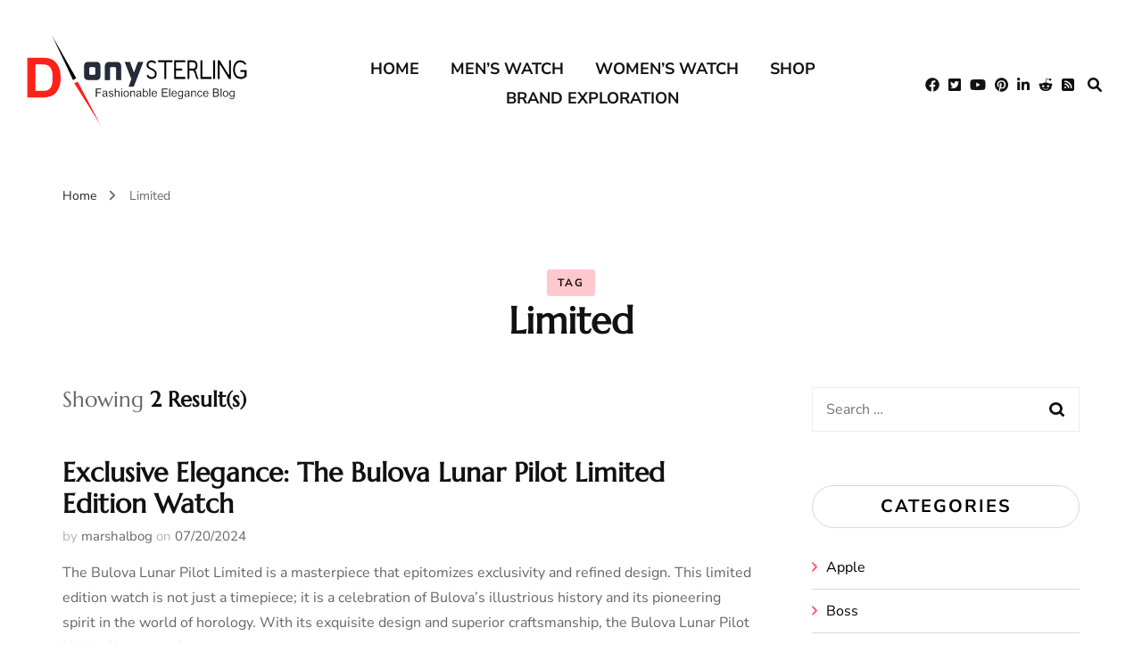

--- FILE ---
content_type: text/html; charset=UTF-8
request_url: http://www.donysterling.co.uk/insights/tag/limited/
body_size: 13490
content:

       <!DOCTYPE html>
    <html lang="en-US">
    <head itemscope itemtype="http://schema.org/WebSite">
	    <meta charset="UTF-8">
    <meta name="viewport" content="width=device-width, initial-scale=1">
    <link rel="profile" href="http://gmpg.org/xfn/11">
    <title>Limited &#8211; Timepiece Insights</title>
<link rel="preload" href="http://www.donysterling.co.uk/insights/wp-content/fonts/marcellus/wEO_EBrOk8hQLDvIAF81VvoK.woff2" as="font" type="font/woff2" crossorigin><link rel="preload" href="http://www.donysterling.co.uk/insights/wp-content/fonts/nunito-sans/pe0TMImSLYBIv1o4X1M8ce2xCx3yop4tQpF_MeTm0lfGWVpNn64CL7U8upHZIbMV51Q42ptCp7t1R-s.woff2" as="font" type="font/woff2" crossorigin><link rel='dns-prefetch' href='//s.w.org' />
<link href='https://fonts.gstatic.com' crossorigin rel='preconnect' />
<link rel="alternate" type="application/rss+xml" title="Timepiece Insights &raquo; Feed" href="http://www.donysterling.co.uk/insights/feed/" />
<link rel="alternate" type="application/rss+xml" title="Timepiece Insights &raquo; Comments Feed" href="http://www.donysterling.co.uk/insights/comments/feed/" />
<link rel="alternate" type="application/rss+xml" title="Timepiece Insights &raquo; Limited Tag Feed" href="http://www.donysterling.co.uk/insights/tag/limited/feed/" />
		<script type="text/javascript">
			window._wpemojiSettings = {"baseUrl":"https:\/\/s.w.org\/images\/core\/emoji\/2.3\/72x72\/","ext":".png","svgUrl":"https:\/\/s.w.org\/images\/core\/emoji\/2.3\/svg\/","svgExt":".svg","source":{"concatemoji":"http:\/\/www.donysterling.co.uk\/insights\/wp-includes\/js\/wp-emoji-release.min.js?ver=4.8.25"}};
			!function(t,a,e){var r,i,n,o=a.createElement("canvas"),l=o.getContext&&o.getContext("2d");function c(t){var e=a.createElement("script");e.src=t,e.defer=e.type="text/javascript",a.getElementsByTagName("head")[0].appendChild(e)}for(n=Array("flag","emoji4"),e.supports={everything:!0,everythingExceptFlag:!0},i=0;i<n.length;i++)e.supports[n[i]]=function(t){var e,a=String.fromCharCode;if(!l||!l.fillText)return!1;switch(l.clearRect(0,0,o.width,o.height),l.textBaseline="top",l.font="600 32px Arial",t){case"flag":return(l.fillText(a(55356,56826,55356,56819),0,0),e=o.toDataURL(),l.clearRect(0,0,o.width,o.height),l.fillText(a(55356,56826,8203,55356,56819),0,0),e===o.toDataURL())?!1:(l.clearRect(0,0,o.width,o.height),l.fillText(a(55356,57332,56128,56423,56128,56418,56128,56421,56128,56430,56128,56423,56128,56447),0,0),e=o.toDataURL(),l.clearRect(0,0,o.width,o.height),l.fillText(a(55356,57332,8203,56128,56423,8203,56128,56418,8203,56128,56421,8203,56128,56430,8203,56128,56423,8203,56128,56447),0,0),e!==o.toDataURL());case"emoji4":return l.fillText(a(55358,56794,8205,9794,65039),0,0),e=o.toDataURL(),l.clearRect(0,0,o.width,o.height),l.fillText(a(55358,56794,8203,9794,65039),0,0),e!==o.toDataURL()}return!1}(n[i]),e.supports.everything=e.supports.everything&&e.supports[n[i]],"flag"!==n[i]&&(e.supports.everythingExceptFlag=e.supports.everythingExceptFlag&&e.supports[n[i]]);e.supports.everythingExceptFlag=e.supports.everythingExceptFlag&&!e.supports.flag,e.DOMReady=!1,e.readyCallback=function(){e.DOMReady=!0},e.supports.everything||(r=function(){e.readyCallback()},a.addEventListener?(a.addEventListener("DOMContentLoaded",r,!1),t.addEventListener("load",r,!1)):(t.attachEvent("onload",r),a.attachEvent("onreadystatechange",function(){"complete"===a.readyState&&e.readyCallback()})),(r=e.source||{}).concatemoji?c(r.concatemoji):r.wpemoji&&r.twemoji&&(c(r.twemoji),c(r.wpemoji)))}(window,document,window._wpemojiSettings);
		</script>
		<style type="text/css">
img.wp-smiley,
img.emoji {
	display: inline !important;
	border: none !important;
	box-shadow: none !important;
	height: 1em !important;
	width: 1em !important;
	margin: 0 .07em !important;
	vertical-align: -0.1em !important;
	background: none !important;
	padding: 0 !important;
}
</style>
<link rel='stylesheet' id='uaf_client_css-css'  href='http://www.donysterling.co.uk/insights/wp-content/uploads/useanyfont/uaf.css?ver=1692269321' type='text/css' media='all' />
<link rel='stylesheet' id='wp-post-navigation-style-css'  href='http://www.donysterling.co.uk/insights/wp-content/plugins/wp-post-navigation/style.css?ver=4.8.25' type='text/css' media='all' />
<link rel='stylesheet' id='owl-carousel-css'  href='http://www.donysterling.co.uk/insights/wp-content/themes/blossom-fashion/css/owl.carousel.min.css?ver=2.2.1' type='text/css' media='all' />
<link rel='stylesheet' id='animate-css'  href='http://www.donysterling.co.uk/insights/wp-content/themes/blossom-fashion/css/animate.min.css?ver=3.5.2' type='text/css' media='all' />
<link rel='stylesheet' id='blossom-fashion-google-fonts-css'  href='http://www.donysterling.co.uk/insights/wp-content/fonts/ad5d20226f0675bb59f924662a309abb.css' type='text/css' media='all' />
<link rel='stylesheet' id='fashion-icon-parent-style-css'  href='http://www.donysterling.co.uk/insights/wp-content/themes/blossom-fashion/style.css?ver=4.8.25' type='text/css' media='all' />
<link rel='stylesheet' id='blossom-fashion-style-css'  href='http://www.donysterling.co.uk/insights/wp-content/themes/fashion-icon/style.css?ver=1.1.0' type='text/css' media='all' />
<style id='blossom-fashion-style-inline-css' type='text/css'>

     
    .content-newsletter .blossomthemes-email-newsletter-wrapper.bg-img:after,
    .widget_blossomthemes_email_newsletter_widget .blossomthemes-email-newsletter-wrapper:after{
        background: rgba(255, 73, 92, 0.8);
    }
    
    /*Typography*/

    body,
    button,
    input,
    select,
    optgroup,
    textarea{
        font-family : Nunito Sans;
        font-size   : 16px;        
    }

     .main-navigation ul{
        font-family : Nunito Sans;
    }

    .header-two .site-title, .site-title, .site-header.header-three .site-title{
        font-size   : 40px;
        font-family : Marcellus;
        font-weight : 400;
        font-style  : normal;
    }
    
    /*Color Scheme*/
    a,
    .site-header .social-networks li a:hover,
    .site-title a:hover,
	.shop-section .shop-slider .item h3 a:hover,
	#primary .post .entry-footer .social-networks li a:hover,
	.widget ul li a:hover,
	.widget_bttk_author_bio .author-bio-socicons ul li a:hover,
	.widget_bttk_popular_post ul li .entry-header .entry-title a:hover,
	.widget_bttk_pro_recent_post ul li .entry-header .entry-title a:hover,
	.widget_bttk_popular_post ul li .entry-header .entry-meta a:hover,
	.widget_bttk_pro_recent_post ul li .entry-header .entry-meta a:hover,
	.bottom-shop-section .bottom-shop-slider .item .product-category a:hover,
	.bottom-shop-section .bottom-shop-slider .item h3 a:hover,
	.instagram-section .header .title a:hover,
	.site-footer .widget ul li a:hover,
	.site-footer .widget_bttk_popular_post ul li .entry-header .entry-title a:hover,
	.site-footer .widget_bttk_pro_recent_post ul li .entry-header .entry-title a:hover,
	.single .single-header .site-title:hover,
	.single .single-header .right .social-share .social-networks li a:hover,
	.comments-area .comment-body .fn a:hover,
	.comments-area .comment-body .comment-metadata a:hover,
	.page-template-contact .contact-details .contact-info-holder .col .icon-holder,
	.page-template-contact .contact-details .contact-info-holder .col .text-holder h3 a:hover,
	.page-template-contact .contact-details .contact-info-holder .col .social-networks li a:hover,
    #secondary .widget_bttk_description_widget .social-profile li a:hover,
    #secondary .widget_bttk_contact_social_links .social-networks li a:hover,
    .site-footer .widget_bttk_contact_social_links .social-networks li a:hover,
    .site-footer .widget_bttk_description_widget .social-profile li a:hover,
    .portfolio-sorting .button:hover,
    .portfolio-sorting .button.is-checked,
    .portfolio-item .portfolio-cat a:hover,
    .entry-header .portfolio-cat a:hover,
    .single-blossom-portfolio .post-navigation .nav-previous a:hover,
    .single-blossom-portfolio .post-navigation .nav-next a:hover,
    #primary .post .entry-header .entry-title a:hover, 
    .banner .text-holder .title a:hover,
    #primary .post .entry-header .entry-meta a:hover,
    .widget_bttk_posts_category_slider_widget .carousel-title .title a:hover,
    .error-holder .recent-posts .post .entry-header .cat-links a:hover,
    .error-holder .recent-posts .post .entry-header .entry-title a:hover, 
    .woocommerce-cart #primary .page .entry-content table.shop_table td.product-name a:hover, 
    .search #primary .search-post .entry-header .entry-title a:hover,
    .entry-content a:hover,
    .entry-summary a:hover,
    .page-content a:hover,
    .comment-content a:hover,
    .widget .textwidget a:hover{
		color: #ff495c;
	}

	.site-header .tools .cart .number,
	.shop-section .header .title:after,
	.header-two .header-t,
	.header-six .header-t,
	.header-eight .header-t,
	.shop-section .shop-slider .item .product-image .btn-add-to-cart:hover,
	.widget .widget-title:before,
	.widget .widget-title:after,
	.widget_calendar caption,
	.widget_bttk_popular_post .style-two li:after,
	.widget_bttk_popular_post .style-three li:after,
	.widget_bttk_pro_recent_post .style-two li:after,
	.widget_bttk_pro_recent_post .style-three li:after,
	.instagram-section .header .title:before,
	.instagram-section .header .title:after,
	#primary .post .entry-content .pull-left:after,
	#primary .page .entry-content .pull-left:after,
	#primary .post .entry-content .pull-right:after,
	#primary .page .entry-content .pull-right:after,
	.page-template-contact .contact-details .contact-info-holder h2:after,
    .widget_bttk_image_text_widget ul li .btn-readmore:hover,
    #secondary .widget_bttk_icon_text_widget .text-holder .btn-readmore:hover,
    #secondary .widget_blossomtheme_companion_cta_widget .btn-cta:hover,
    #secondary .widget_blossomtheme_featured_page_widget .text-holder .btn-readmore:hover,
    .banner .text-holder .cat-links a:hover,
    #primary .post .entry-header .cat-links a:hover, 
    .widget_bttk_popular_post .style-two li .entry-header .cat-links a:hover, 
    .widget_bttk_pro_recent_post .style-two li .entry-header .cat-links a:hover, 
    .widget_bttk_popular_post .style-three li .entry-header .cat-links a:hover, 
    .widget_bttk_pro_recent_post .style-three li .entry-header .cat-links a:hover, 
    .widget_bttk_posts_category_slider_widget .carousel-title .cat-links a:hover, 
    .portfolio-item .portfolio-cat a:hover, .entry-header .portfolio-cat a:hover,
    .featured-section .img-holder:hover .text-holder,
    #primary .post .btn-readmore:hover, 
    .widget_bttk_author_bio .text-holder .readmore:hover,
    .widget_tag_cloud .tagcloud a:hover,
    .widget_bttk_posts_category_slider_widget .owl-theme .owl-nav [class*="owl-"]:hover,
    .error-holder .text-holder .btn-home:hover, 
    .error-holder .recent-posts .post .entry-header .cat-links a:hover, 
    .single-post-layout-two .post-header-holder .entry-header .cat-links a:hover, 
    .single #primary .post .entry-footer .tags a:hover, 
    #primary .page .entry-footer .tags a:hover, 
    .woocommerce .woocommerce-message .button:hover, 
    .woocommerce div.product .entry-summary .variations_form .single_variation_wrap .button:hover, 
    .woocommerce-checkout .woocommerce form.woocommerce-form-login input.button:hover, 
    .woocommerce-checkout .woocommerce form.checkout_coupon input.button:hover, 
    .woocommerce form.lost_reset_password input.button:hover, 
    .woocommerce .return-to-shop .button:hover, 
    .woocommerce #payment #place_order:hover{
		background: #ff495c;
	}
    
    .banner .text-holder .cat-links a,
	#primary .post .entry-header .cat-links a,
	.widget_bttk_popular_post .style-two li .entry-header .cat-links a,
	.widget_bttk_pro_recent_post .style-two li .entry-header .cat-links a,
	.widget_bttk_popular_post .style-three li .entry-header .cat-links a,
	.widget_bttk_pro_recent_post .style-three li .entry-header .cat-links a,
	.page-header span,
	.page-template-contact .top-section .section-header span,
    .portfolio-item .portfolio-cat a,
    .entry-header .portfolio-cat a{
		border-bottom-color: #ff495c;
	}

	.banner .text-holder .title a,
	.header-four .main-navigation ul li a,
	.header-four .main-navigation ul ul li a,
	#primary .post .entry-header .entry-title a,
    .portfolio-item .portfolio-img-title a{
		background-image: linear-gradient(180deg, transparent 96%, #ff495c 0);
	}

    @media screen and (max-width: 1024px) {
        .main-navigation ul li a {
            background-image: linear-gradient(180deg, transparent 93%, #ff495c 0);
        }
    }

	.widget_bttk_social_links ul li a:hover{
		border-color: #ff495c;
	}

	button:hover,
	input[type="button"]:hover,
	input[type="reset"]:hover,
	input[type="submit"]:hover{
		background: #ff495c;
		border-color: #ff495c;
	}

	#primary .post .btn-readmore:hover{
		background: #ff495c;
	}

    .banner .text-holder .cat-links a,
    #primary .post .entry-header .cat-links a,
    .widget_bttk_popular_post .style-two li .entry-header .cat-links a,
    .widget_bttk_pro_recent_post .style-two li .entry-header .cat-links a,
    .widget_bttk_popular_post .style-three li .entry-header .cat-links a,
    .widget_bttk_pro_recent_post .style-three li .entry-header .cat-links a,
    .page-header span,
    .page-template-contact .top-section .section-header span,
    .widget_bttk_posts_category_slider_widget .carousel-title .cat-links a,
    .portfolio-item .portfolio-cat a,
    .entry-header .portfolio-cat a, 
    .error-holder .recent-posts .post .entry-header .cat-links a, 
    .widget:not(.widget_bttk_author_bio) .widget-title:after, 
    .widget.widget_bttk_author_bio .widget-title::before,
    .widget.widget_bttk_author_bio .widget-title:after {
        background-color: rgba(255, 73, 92, 0.3);
    }

    .single-post-layout-two .post-header-holder .entry-header .cat-links a,
    .single #primary .post .entry-footer .tags a, 
    #primary .page .entry-footer .tags a, 
    .widget_calendar table tbody td a {
        background: rgba(255, 73, 92, 0.3);
    }

	@media only screen and (min-width: 1025px){
		.main-navigation ul li:after{
			background: #ff495c;
		}
	}
    
    /*Typography*/
	.banner .text-holder .title,
	.top-section .newsletter .blossomthemes-email-newsletter-wrapper .text-holder h3,
	.shop-section .header .title,
	#primary .post .entry-header .entry-title,
	#primary .post .post-shope-holder .header .title,
	.widget_bttk_author_bio .title-holder,
	.widget_bttk_popular_post ul li .entry-header .entry-title,
	.widget_bttk_pro_recent_post ul li .entry-header .entry-title,
	.widget-area .widget_blossomthemes_email_newsletter_widget .text-holder h3,
	.bottom-shop-section .bottom-shop-slider .item h3,
	.page-title,
	#primary .post .entry-content blockquote,
	#primary .page .entry-content blockquote,
	#primary .post .entry-content .dropcap,
	#primary .page .entry-content .dropcap,
	#primary .post .entry-content .pull-left,
	#primary .page .entry-content .pull-left,
	#primary .post .entry-content .pull-right,
	#primary .page .entry-content .pull-right,
	.author-section .text-holder .title,
	.single .newsletter .blossomthemes-email-newsletter-wrapper .text-holder h3,
	.related-posts .title, .popular-posts .title,
	.comments-area .comments-title,
	.comments-area .comment-reply-title,
	.single .single-header .title-holder .post-title,
    .portfolio-text-holder .portfolio-img-title,
    .portfolio-holder .entry-header .entry-title,
    .related-portfolio-title,
    .archive #primary .post .entry-header .entry-title, 
    .search #primary .search-post .entry-header .entry-title, 
    .archive #primary .post-count, 
    .search #primary .post-count,
    .search .top-section .search-form input[type="search"],
    .header-two .form-holder .search-form input[type="search"],
    .archive.author .top-section .text-holder .author-title,
    .widget_bttk_posts_category_slider_widget .carousel-title .title, 
    .error-holder .text-holder h2,
    .error-holder .recent-posts .post .entry-header .entry-title,
    .error-holder .recent-posts .title{
		font-family: Marcellus;
	}
</style>
<script type='text/javascript' src='http://www.donysterling.co.uk/insights/wp-includes/js/jquery/jquery.js?ver=1.12.4'></script>
<script type='text/javascript' src='http://www.donysterling.co.uk/insights/wp-includes/js/jquery/jquery-migrate.min.js?ver=1.4.1'></script>
<link rel='https://api.w.org/' href='http://www.donysterling.co.uk/insights/wp-json/' />
<link rel="EditURI" type="application/rsd+xml" title="RSD" href="http://www.donysterling.co.uk/insights/xmlrpc.php?rsd" />
<link rel="wlwmanifest" type="application/wlwmanifest+xml" href="http://www.donysterling.co.uk/insights/wp-includes/wlwmanifest.xml" /> 
<meta name="generator" content="WordPress 4.8.25" />
		<!-- Custom Logo: hide header text -->
		<style id="custom-logo-css" type="text/css">
			.site-title, .site-description {
				position: absolute;
				clip: rect(1px, 1px, 1px, 1px);
			}
		</style>
	<style type="text/css">
					.wp-post-navigation a{
					text-decoration: none;
font:15px Poppins, Work Sans, Helvetica Neue, helvetica, arial, sans-serif;
color: #666;
					}
				 </style><link rel="icon" href="http://www.donysterling.co.uk/insights/wp-content/uploads/2023/08/Donysterling-blog-ion-60x60.png" sizes="32x32" />
<link rel="icon" href="http://www.donysterling.co.uk/insights/wp-content/uploads/2023/08/Donysterling-blog-ion.png" sizes="192x192" />
<link rel="apple-touch-icon-precomposed" href="http://www.donysterling.co.uk/insights/wp-content/uploads/2023/08/Donysterling-blog-ion.png" />
<meta name="msapplication-TileImage" content="http://www.donysterling.co.uk/insights/wp-content/uploads/2023/08/Donysterling-blog-ion.png" />
	<!-- Fonts Plugin CSS - https://fontsplugin.com/ -->
	<style>
		/* Cached: January 15, 2026 at 9:29am */
/* latin */
@font-face {
  font-family: 'Averia Serif Libre';
  font-style: italic;
  font-weight: 300;
  font-display: swap;
  src: url(https://fonts.gstatic.com/s/averiaseriflibre/v19/neIbzD2ms4wxr6GvjeD0X88SHPyX2xYOpzMmw50pXrY.woff2) format('woff2');
  unicode-range: U+0000-00FF, U+0131, U+0152-0153, U+02BB-02BC, U+02C6, U+02DA, U+02DC, U+0304, U+0308, U+0329, U+2000-206F, U+20AC, U+2122, U+2191, U+2193, U+2212, U+2215, U+FEFF, U+FFFD;
}
/* latin */
@font-face {
  font-family: 'Averia Serif Libre';
  font-style: italic;
  font-weight: 400;
  font-display: swap;
  src: url(https://fonts.gstatic.com/s/averiaseriflibre/v19/neIUzD2ms4wxr6GvjeD0X88SHPyX2xYOpzuN4Yg.woff2) format('woff2');
  unicode-range: U+0000-00FF, U+0131, U+0152-0153, U+02BB-02BC, U+02C6, U+02DA, U+02DC, U+0304, U+0308, U+0329, U+2000-206F, U+20AC, U+2122, U+2191, U+2193, U+2212, U+2215, U+FEFF, U+FFFD;
}
/* latin */
@font-face {
  font-family: 'Averia Serif Libre';
  font-style: italic;
  font-weight: 700;
  font-display: swap;
  src: url(https://fonts.gstatic.com/s/averiaseriflibre/v19/neIbzD2ms4wxr6GvjeD0X88SHPyX2xYOpzM2xJ0pXrY.woff2) format('woff2');
  unicode-range: U+0000-00FF, U+0131, U+0152-0153, U+02BB-02BC, U+02C6, U+02DA, U+02DC, U+0304, U+0308, U+0329, U+2000-206F, U+20AC, U+2122, U+2191, U+2193, U+2212, U+2215, U+FEFF, U+FFFD;
}
/* latin */
@font-face {
  font-family: 'Averia Serif Libre';
  font-style: normal;
  font-weight: 300;
  font-display: swap;
  src: url(https://fonts.gstatic.com/s/averiaseriflibre/v19/neIVzD2ms4wxr6GvjeD0X88SHPyX2xYGCSmaxq0r.woff2) format('woff2');
  unicode-range: U+0000-00FF, U+0131, U+0152-0153, U+02BB-02BC, U+02C6, U+02DA, U+02DC, U+0304, U+0308, U+0329, U+2000-206F, U+20AC, U+2122, U+2191, U+2193, U+2212, U+2215, U+FEFF, U+FFFD;
}
/* latin */
@font-face {
  font-family: 'Averia Serif Libre';
  font-style: normal;
  font-weight: 400;
  font-display: swap;
  src: url(https://fonts.gstatic.com/s/averiaseriflibre/v19/neIWzD2ms4wxr6GvjeD0X88SHPyX2xYOoguP.woff2) format('woff2');
  unicode-range: U+0000-00FF, U+0131, U+0152-0153, U+02BB-02BC, U+02C6, U+02DA, U+02DC, U+0304, U+0308, U+0329, U+2000-206F, U+20AC, U+2122, U+2191, U+2193, U+2212, U+2215, U+FEFF, U+FFFD;
}
/* latin */
@font-face {
  font-family: 'Averia Serif Libre';
  font-style: normal;
  font-weight: 700;
  font-display: swap;
  src: url(https://fonts.gstatic.com/s/averiaseriflibre/v19/neIVzD2ms4wxr6GvjeD0X88SHPyX2xYGGS6axq0r.woff2) format('woff2');
  unicode-range: U+0000-00FF, U+0131, U+0152-0153, U+02BB-02BC, U+02C6, U+02DA, U+02DC, U+0304, U+0308, U+0329, U+2000-206F, U+20AC, U+2122, U+2191, U+2193, U+2212, U+2215, U+FEFF, U+FFFD;
}
/* cyrillic-ext */
@font-face {
  font-family: 'Cormorant Garamond';
  font-style: italic;
  font-weight: 300;
  font-display: swap;
  src: url(https://fonts.gstatic.com/s/cormorantgaramond/v21/co3ZmX5slCNuHLi8bLeY9MK7whWMhyjYrEtFmSq17w.woff2) format('woff2');
  unicode-range: U+0460-052F, U+1C80-1C8A, U+20B4, U+2DE0-2DFF, U+A640-A69F, U+FE2E-FE2F;
}
/* cyrillic */
@font-face {
  font-family: 'Cormorant Garamond';
  font-style: italic;
  font-weight: 300;
  font-display: swap;
  src: url(https://fonts.gstatic.com/s/cormorantgaramond/v21/co3ZmX5slCNuHLi8bLeY9MK7whWMhyjYrEtMmSq17w.woff2) format('woff2');
  unicode-range: U+0301, U+0400-045F, U+0490-0491, U+04B0-04B1, U+2116;
}
/* vietnamese */
@font-face {
  font-family: 'Cormorant Garamond';
  font-style: italic;
  font-weight: 300;
  font-display: swap;
  src: url(https://fonts.gstatic.com/s/cormorantgaramond/v21/co3ZmX5slCNuHLi8bLeY9MK7whWMhyjYrEtHmSq17w.woff2) format('woff2');
  unicode-range: U+0102-0103, U+0110-0111, U+0128-0129, U+0168-0169, U+01A0-01A1, U+01AF-01B0, U+0300-0301, U+0303-0304, U+0308-0309, U+0323, U+0329, U+1EA0-1EF9, U+20AB;
}
/* latin-ext */
@font-face {
  font-family: 'Cormorant Garamond';
  font-style: italic;
  font-weight: 300;
  font-display: swap;
  src: url(https://fonts.gstatic.com/s/cormorantgaramond/v21/co3ZmX5slCNuHLi8bLeY9MK7whWMhyjYrEtGmSq17w.woff2) format('woff2');
  unicode-range: U+0100-02BA, U+02BD-02C5, U+02C7-02CC, U+02CE-02D7, U+02DD-02FF, U+0304, U+0308, U+0329, U+1D00-1DBF, U+1E00-1E9F, U+1EF2-1EFF, U+2020, U+20A0-20AB, U+20AD-20C0, U+2113, U+2C60-2C7F, U+A720-A7FF;
}
/* latin */
@font-face {
  font-family: 'Cormorant Garamond';
  font-style: italic;
  font-weight: 300;
  font-display: swap;
  src: url(https://fonts.gstatic.com/s/cormorantgaramond/v21/co3ZmX5slCNuHLi8bLeY9MK7whWMhyjYrEtImSo.woff2) format('woff2');
  unicode-range: U+0000-00FF, U+0131, U+0152-0153, U+02BB-02BC, U+02C6, U+02DA, U+02DC, U+0304, U+0308, U+0329, U+2000-206F, U+20AC, U+2122, U+2191, U+2193, U+2212, U+2215, U+FEFF, U+FFFD;
}
/* cyrillic-ext */
@font-face {
  font-family: 'Cormorant Garamond';
  font-style: italic;
  font-weight: 400;
  font-display: swap;
  src: url(https://fonts.gstatic.com/s/cormorantgaramond/v21/co3ZmX5slCNuHLi8bLeY9MK7whWMhyjYrEtFmSq17w.woff2) format('woff2');
  unicode-range: U+0460-052F, U+1C80-1C8A, U+20B4, U+2DE0-2DFF, U+A640-A69F, U+FE2E-FE2F;
}
/* cyrillic */
@font-face {
  font-family: 'Cormorant Garamond';
  font-style: italic;
  font-weight: 400;
  font-display: swap;
  src: url(https://fonts.gstatic.com/s/cormorantgaramond/v21/co3ZmX5slCNuHLi8bLeY9MK7whWMhyjYrEtMmSq17w.woff2) format('woff2');
  unicode-range: U+0301, U+0400-045F, U+0490-0491, U+04B0-04B1, U+2116;
}
/* vietnamese */
@font-face {
  font-family: 'Cormorant Garamond';
  font-style: italic;
  font-weight: 400;
  font-display: swap;
  src: url(https://fonts.gstatic.com/s/cormorantgaramond/v21/co3ZmX5slCNuHLi8bLeY9MK7whWMhyjYrEtHmSq17w.woff2) format('woff2');
  unicode-range: U+0102-0103, U+0110-0111, U+0128-0129, U+0168-0169, U+01A0-01A1, U+01AF-01B0, U+0300-0301, U+0303-0304, U+0308-0309, U+0323, U+0329, U+1EA0-1EF9, U+20AB;
}
/* latin-ext */
@font-face {
  font-family: 'Cormorant Garamond';
  font-style: italic;
  font-weight: 400;
  font-display: swap;
  src: url(https://fonts.gstatic.com/s/cormorantgaramond/v21/co3ZmX5slCNuHLi8bLeY9MK7whWMhyjYrEtGmSq17w.woff2) format('woff2');
  unicode-range: U+0100-02BA, U+02BD-02C5, U+02C7-02CC, U+02CE-02D7, U+02DD-02FF, U+0304, U+0308, U+0329, U+1D00-1DBF, U+1E00-1E9F, U+1EF2-1EFF, U+2020, U+20A0-20AB, U+20AD-20C0, U+2113, U+2C60-2C7F, U+A720-A7FF;
}
/* latin */
@font-face {
  font-family: 'Cormorant Garamond';
  font-style: italic;
  font-weight: 400;
  font-display: swap;
  src: url(https://fonts.gstatic.com/s/cormorantgaramond/v21/co3ZmX5slCNuHLi8bLeY9MK7whWMhyjYrEtImSo.woff2) format('woff2');
  unicode-range: U+0000-00FF, U+0131, U+0152-0153, U+02BB-02BC, U+02C6, U+02DA, U+02DC, U+0304, U+0308, U+0329, U+2000-206F, U+20AC, U+2122, U+2191, U+2193, U+2212, U+2215, U+FEFF, U+FFFD;
}
/* cyrillic-ext */
@font-face {
  font-family: 'Cormorant Garamond';
  font-style: italic;
  font-weight: 500;
  font-display: swap;
  src: url(https://fonts.gstatic.com/s/cormorantgaramond/v21/co3ZmX5slCNuHLi8bLeY9MK7whWMhyjYrEtFmSq17w.woff2) format('woff2');
  unicode-range: U+0460-052F, U+1C80-1C8A, U+20B4, U+2DE0-2DFF, U+A640-A69F, U+FE2E-FE2F;
}
/* cyrillic */
@font-face {
  font-family: 'Cormorant Garamond';
  font-style: italic;
  font-weight: 500;
  font-display: swap;
  src: url(https://fonts.gstatic.com/s/cormorantgaramond/v21/co3ZmX5slCNuHLi8bLeY9MK7whWMhyjYrEtMmSq17w.woff2) format('woff2');
  unicode-range: U+0301, U+0400-045F, U+0490-0491, U+04B0-04B1, U+2116;
}
/* vietnamese */
@font-face {
  font-family: 'Cormorant Garamond';
  font-style: italic;
  font-weight: 500;
  font-display: swap;
  src: url(https://fonts.gstatic.com/s/cormorantgaramond/v21/co3ZmX5slCNuHLi8bLeY9MK7whWMhyjYrEtHmSq17w.woff2) format('woff2');
  unicode-range: U+0102-0103, U+0110-0111, U+0128-0129, U+0168-0169, U+01A0-01A1, U+01AF-01B0, U+0300-0301, U+0303-0304, U+0308-0309, U+0323, U+0329, U+1EA0-1EF9, U+20AB;
}
/* latin-ext */
@font-face {
  font-family: 'Cormorant Garamond';
  font-style: italic;
  font-weight: 500;
  font-display: swap;
  src: url(https://fonts.gstatic.com/s/cormorantgaramond/v21/co3ZmX5slCNuHLi8bLeY9MK7whWMhyjYrEtGmSq17w.woff2) format('woff2');
  unicode-range: U+0100-02BA, U+02BD-02C5, U+02C7-02CC, U+02CE-02D7, U+02DD-02FF, U+0304, U+0308, U+0329, U+1D00-1DBF, U+1E00-1E9F, U+1EF2-1EFF, U+2020, U+20A0-20AB, U+20AD-20C0, U+2113, U+2C60-2C7F, U+A720-A7FF;
}
/* latin */
@font-face {
  font-family: 'Cormorant Garamond';
  font-style: italic;
  font-weight: 500;
  font-display: swap;
  src: url(https://fonts.gstatic.com/s/cormorantgaramond/v21/co3ZmX5slCNuHLi8bLeY9MK7whWMhyjYrEtImSo.woff2) format('woff2');
  unicode-range: U+0000-00FF, U+0131, U+0152-0153, U+02BB-02BC, U+02C6, U+02DA, U+02DC, U+0304, U+0308, U+0329, U+2000-206F, U+20AC, U+2122, U+2191, U+2193, U+2212, U+2215, U+FEFF, U+FFFD;
}
/* cyrillic-ext */
@font-face {
  font-family: 'Cormorant Garamond';
  font-style: italic;
  font-weight: 600;
  font-display: swap;
  src: url(https://fonts.gstatic.com/s/cormorantgaramond/v21/co3ZmX5slCNuHLi8bLeY9MK7whWMhyjYrEtFmSq17w.woff2) format('woff2');
  unicode-range: U+0460-052F, U+1C80-1C8A, U+20B4, U+2DE0-2DFF, U+A640-A69F, U+FE2E-FE2F;
}
/* cyrillic */
@font-face {
  font-family: 'Cormorant Garamond';
  font-style: italic;
  font-weight: 600;
  font-display: swap;
  src: url(https://fonts.gstatic.com/s/cormorantgaramond/v21/co3ZmX5slCNuHLi8bLeY9MK7whWMhyjYrEtMmSq17w.woff2) format('woff2');
  unicode-range: U+0301, U+0400-045F, U+0490-0491, U+04B0-04B1, U+2116;
}
/* vietnamese */
@font-face {
  font-family: 'Cormorant Garamond';
  font-style: italic;
  font-weight: 600;
  font-display: swap;
  src: url(https://fonts.gstatic.com/s/cormorantgaramond/v21/co3ZmX5slCNuHLi8bLeY9MK7whWMhyjYrEtHmSq17w.woff2) format('woff2');
  unicode-range: U+0102-0103, U+0110-0111, U+0128-0129, U+0168-0169, U+01A0-01A1, U+01AF-01B0, U+0300-0301, U+0303-0304, U+0308-0309, U+0323, U+0329, U+1EA0-1EF9, U+20AB;
}
/* latin-ext */
@font-face {
  font-family: 'Cormorant Garamond';
  font-style: italic;
  font-weight: 600;
  font-display: swap;
  src: url(https://fonts.gstatic.com/s/cormorantgaramond/v21/co3ZmX5slCNuHLi8bLeY9MK7whWMhyjYrEtGmSq17w.woff2) format('woff2');
  unicode-range: U+0100-02BA, U+02BD-02C5, U+02C7-02CC, U+02CE-02D7, U+02DD-02FF, U+0304, U+0308, U+0329, U+1D00-1DBF, U+1E00-1E9F, U+1EF2-1EFF, U+2020, U+20A0-20AB, U+20AD-20C0, U+2113, U+2C60-2C7F, U+A720-A7FF;
}
/* latin */
@font-face {
  font-family: 'Cormorant Garamond';
  font-style: italic;
  font-weight: 600;
  font-display: swap;
  src: url(https://fonts.gstatic.com/s/cormorantgaramond/v21/co3ZmX5slCNuHLi8bLeY9MK7whWMhyjYrEtImSo.woff2) format('woff2');
  unicode-range: U+0000-00FF, U+0131, U+0152-0153, U+02BB-02BC, U+02C6, U+02DA, U+02DC, U+0304, U+0308, U+0329, U+2000-206F, U+20AC, U+2122, U+2191, U+2193, U+2212, U+2215, U+FEFF, U+FFFD;
}
/* cyrillic-ext */
@font-face {
  font-family: 'Cormorant Garamond';
  font-style: italic;
  font-weight: 700;
  font-display: swap;
  src: url(https://fonts.gstatic.com/s/cormorantgaramond/v21/co3ZmX5slCNuHLi8bLeY9MK7whWMhyjYrEtFmSq17w.woff2) format('woff2');
  unicode-range: U+0460-052F, U+1C80-1C8A, U+20B4, U+2DE0-2DFF, U+A640-A69F, U+FE2E-FE2F;
}
/* cyrillic */
@font-face {
  font-family: 'Cormorant Garamond';
  font-style: italic;
  font-weight: 700;
  font-display: swap;
  src: url(https://fonts.gstatic.com/s/cormorantgaramond/v21/co3ZmX5slCNuHLi8bLeY9MK7whWMhyjYrEtMmSq17w.woff2) format('woff2');
  unicode-range: U+0301, U+0400-045F, U+0490-0491, U+04B0-04B1, U+2116;
}
/* vietnamese */
@font-face {
  font-family: 'Cormorant Garamond';
  font-style: italic;
  font-weight: 700;
  font-display: swap;
  src: url(https://fonts.gstatic.com/s/cormorantgaramond/v21/co3ZmX5slCNuHLi8bLeY9MK7whWMhyjYrEtHmSq17w.woff2) format('woff2');
  unicode-range: U+0102-0103, U+0110-0111, U+0128-0129, U+0168-0169, U+01A0-01A1, U+01AF-01B0, U+0300-0301, U+0303-0304, U+0308-0309, U+0323, U+0329, U+1EA0-1EF9, U+20AB;
}
/* latin-ext */
@font-face {
  font-family: 'Cormorant Garamond';
  font-style: italic;
  font-weight: 700;
  font-display: swap;
  src: url(https://fonts.gstatic.com/s/cormorantgaramond/v21/co3ZmX5slCNuHLi8bLeY9MK7whWMhyjYrEtGmSq17w.woff2) format('woff2');
  unicode-range: U+0100-02BA, U+02BD-02C5, U+02C7-02CC, U+02CE-02D7, U+02DD-02FF, U+0304, U+0308, U+0329, U+1D00-1DBF, U+1E00-1E9F, U+1EF2-1EFF, U+2020, U+20A0-20AB, U+20AD-20C0, U+2113, U+2C60-2C7F, U+A720-A7FF;
}
/* latin */
@font-face {
  font-family: 'Cormorant Garamond';
  font-style: italic;
  font-weight: 700;
  font-display: swap;
  src: url(https://fonts.gstatic.com/s/cormorantgaramond/v21/co3ZmX5slCNuHLi8bLeY9MK7whWMhyjYrEtImSo.woff2) format('woff2');
  unicode-range: U+0000-00FF, U+0131, U+0152-0153, U+02BB-02BC, U+02C6, U+02DA, U+02DC, U+0304, U+0308, U+0329, U+2000-206F, U+20AC, U+2122, U+2191, U+2193, U+2212, U+2215, U+FEFF, U+FFFD;
}
/* cyrillic-ext */
@font-face {
  font-family: 'Cormorant Garamond';
  font-style: normal;
  font-weight: 300;
  font-display: swap;
  src: url(https://fonts.gstatic.com/s/cormorantgaramond/v21/co3bmX5slCNuHLi8bLeY9MK7whWMhyjYpHtKgS4.woff2) format('woff2');
  unicode-range: U+0460-052F, U+1C80-1C8A, U+20B4, U+2DE0-2DFF, U+A640-A69F, U+FE2E-FE2F;
}
/* cyrillic */
@font-face {
  font-family: 'Cormorant Garamond';
  font-style: normal;
  font-weight: 300;
  font-display: swap;
  src: url(https://fonts.gstatic.com/s/cormorantgaramond/v21/co3bmX5slCNuHLi8bLeY9MK7whWMhyjYrXtKgS4.woff2) format('woff2');
  unicode-range: U+0301, U+0400-045F, U+0490-0491, U+04B0-04B1, U+2116;
}
/* vietnamese */
@font-face {
  font-family: 'Cormorant Garamond';
  font-style: normal;
  font-weight: 300;
  font-display: swap;
  src: url(https://fonts.gstatic.com/s/cormorantgaramond/v21/co3bmX5slCNuHLi8bLeY9MK7whWMhyjYpntKgS4.woff2) format('woff2');
  unicode-range: U+0102-0103, U+0110-0111, U+0128-0129, U+0168-0169, U+01A0-01A1, U+01AF-01B0, U+0300-0301, U+0303-0304, U+0308-0309, U+0323, U+0329, U+1EA0-1EF9, U+20AB;
}
/* latin-ext */
@font-face {
  font-family: 'Cormorant Garamond';
  font-style: normal;
  font-weight: 300;
  font-display: swap;
  src: url(https://fonts.gstatic.com/s/cormorantgaramond/v21/co3bmX5slCNuHLi8bLeY9MK7whWMhyjYp3tKgS4.woff2) format('woff2');
  unicode-range: U+0100-02BA, U+02BD-02C5, U+02C7-02CC, U+02CE-02D7, U+02DD-02FF, U+0304, U+0308, U+0329, U+1D00-1DBF, U+1E00-1E9F, U+1EF2-1EFF, U+2020, U+20A0-20AB, U+20AD-20C0, U+2113, U+2C60-2C7F, U+A720-A7FF;
}
/* latin */
@font-face {
  font-family: 'Cormorant Garamond';
  font-style: normal;
  font-weight: 300;
  font-display: swap;
  src: url(https://fonts.gstatic.com/s/cormorantgaramond/v21/co3bmX5slCNuHLi8bLeY9MK7whWMhyjYqXtK.woff2) format('woff2');
  unicode-range: U+0000-00FF, U+0131, U+0152-0153, U+02BB-02BC, U+02C6, U+02DA, U+02DC, U+0304, U+0308, U+0329, U+2000-206F, U+20AC, U+2122, U+2191, U+2193, U+2212, U+2215, U+FEFF, U+FFFD;
}
/* cyrillic-ext */
@font-face {
  font-family: 'Cormorant Garamond';
  font-style: normal;
  font-weight: 400;
  font-display: swap;
  src: url(https://fonts.gstatic.com/s/cormorantgaramond/v21/co3bmX5slCNuHLi8bLeY9MK7whWMhyjYpHtKgS4.woff2) format('woff2');
  unicode-range: U+0460-052F, U+1C80-1C8A, U+20B4, U+2DE0-2DFF, U+A640-A69F, U+FE2E-FE2F;
}
/* cyrillic */
@font-face {
  font-family: 'Cormorant Garamond';
  font-style: normal;
  font-weight: 400;
  font-display: swap;
  src: url(https://fonts.gstatic.com/s/cormorantgaramond/v21/co3bmX5slCNuHLi8bLeY9MK7whWMhyjYrXtKgS4.woff2) format('woff2');
  unicode-range: U+0301, U+0400-045F, U+0490-0491, U+04B0-04B1, U+2116;
}
/* vietnamese */
@font-face {
  font-family: 'Cormorant Garamond';
  font-style: normal;
  font-weight: 400;
  font-display: swap;
  src: url(https://fonts.gstatic.com/s/cormorantgaramond/v21/co3bmX5slCNuHLi8bLeY9MK7whWMhyjYpntKgS4.woff2) format('woff2');
  unicode-range: U+0102-0103, U+0110-0111, U+0128-0129, U+0168-0169, U+01A0-01A1, U+01AF-01B0, U+0300-0301, U+0303-0304, U+0308-0309, U+0323, U+0329, U+1EA0-1EF9, U+20AB;
}
/* latin-ext */
@font-face {
  font-family: 'Cormorant Garamond';
  font-style: normal;
  font-weight: 400;
  font-display: swap;
  src: url(https://fonts.gstatic.com/s/cormorantgaramond/v21/co3bmX5slCNuHLi8bLeY9MK7whWMhyjYp3tKgS4.woff2) format('woff2');
  unicode-range: U+0100-02BA, U+02BD-02C5, U+02C7-02CC, U+02CE-02D7, U+02DD-02FF, U+0304, U+0308, U+0329, U+1D00-1DBF, U+1E00-1E9F, U+1EF2-1EFF, U+2020, U+20A0-20AB, U+20AD-20C0, U+2113, U+2C60-2C7F, U+A720-A7FF;
}
/* latin */
@font-face {
  font-family: 'Cormorant Garamond';
  font-style: normal;
  font-weight: 400;
  font-display: swap;
  src: url(https://fonts.gstatic.com/s/cormorantgaramond/v21/co3bmX5slCNuHLi8bLeY9MK7whWMhyjYqXtK.woff2) format('woff2');
  unicode-range: U+0000-00FF, U+0131, U+0152-0153, U+02BB-02BC, U+02C6, U+02DA, U+02DC, U+0304, U+0308, U+0329, U+2000-206F, U+20AC, U+2122, U+2191, U+2193, U+2212, U+2215, U+FEFF, U+FFFD;
}
/* cyrillic-ext */
@font-face {
  font-family: 'Cormorant Garamond';
  font-style: normal;
  font-weight: 500;
  font-display: swap;
  src: url(https://fonts.gstatic.com/s/cormorantgaramond/v21/co3bmX5slCNuHLi8bLeY9MK7whWMhyjYpHtKgS4.woff2) format('woff2');
  unicode-range: U+0460-052F, U+1C80-1C8A, U+20B4, U+2DE0-2DFF, U+A640-A69F, U+FE2E-FE2F;
}
/* cyrillic */
@font-face {
  font-family: 'Cormorant Garamond';
  font-style: normal;
  font-weight: 500;
  font-display: swap;
  src: url(https://fonts.gstatic.com/s/cormorantgaramond/v21/co3bmX5slCNuHLi8bLeY9MK7whWMhyjYrXtKgS4.woff2) format('woff2');
  unicode-range: U+0301, U+0400-045F, U+0490-0491, U+04B0-04B1, U+2116;
}
/* vietnamese */
@font-face {
  font-family: 'Cormorant Garamond';
  font-style: normal;
  font-weight: 500;
  font-display: swap;
  src: url(https://fonts.gstatic.com/s/cormorantgaramond/v21/co3bmX5slCNuHLi8bLeY9MK7whWMhyjYpntKgS4.woff2) format('woff2');
  unicode-range: U+0102-0103, U+0110-0111, U+0128-0129, U+0168-0169, U+01A0-01A1, U+01AF-01B0, U+0300-0301, U+0303-0304, U+0308-0309, U+0323, U+0329, U+1EA0-1EF9, U+20AB;
}
/* latin-ext */
@font-face {
  font-family: 'Cormorant Garamond';
  font-style: normal;
  font-weight: 500;
  font-display: swap;
  src: url(https://fonts.gstatic.com/s/cormorantgaramond/v21/co3bmX5slCNuHLi8bLeY9MK7whWMhyjYp3tKgS4.woff2) format('woff2');
  unicode-range: U+0100-02BA, U+02BD-02C5, U+02C7-02CC, U+02CE-02D7, U+02DD-02FF, U+0304, U+0308, U+0329, U+1D00-1DBF, U+1E00-1E9F, U+1EF2-1EFF, U+2020, U+20A0-20AB, U+20AD-20C0, U+2113, U+2C60-2C7F, U+A720-A7FF;
}
/* latin */
@font-face {
  font-family: 'Cormorant Garamond';
  font-style: normal;
  font-weight: 500;
  font-display: swap;
  src: url(https://fonts.gstatic.com/s/cormorantgaramond/v21/co3bmX5slCNuHLi8bLeY9MK7whWMhyjYqXtK.woff2) format('woff2');
  unicode-range: U+0000-00FF, U+0131, U+0152-0153, U+02BB-02BC, U+02C6, U+02DA, U+02DC, U+0304, U+0308, U+0329, U+2000-206F, U+20AC, U+2122, U+2191, U+2193, U+2212, U+2215, U+FEFF, U+FFFD;
}
/* cyrillic-ext */
@font-face {
  font-family: 'Cormorant Garamond';
  font-style: normal;
  font-weight: 600;
  font-display: swap;
  src: url(https://fonts.gstatic.com/s/cormorantgaramond/v21/co3bmX5slCNuHLi8bLeY9MK7whWMhyjYpHtKgS4.woff2) format('woff2');
  unicode-range: U+0460-052F, U+1C80-1C8A, U+20B4, U+2DE0-2DFF, U+A640-A69F, U+FE2E-FE2F;
}
/* cyrillic */
@font-face {
  font-family: 'Cormorant Garamond';
  font-style: normal;
  font-weight: 600;
  font-display: swap;
  src: url(https://fonts.gstatic.com/s/cormorantgaramond/v21/co3bmX5slCNuHLi8bLeY9MK7whWMhyjYrXtKgS4.woff2) format('woff2');
  unicode-range: U+0301, U+0400-045F, U+0490-0491, U+04B0-04B1, U+2116;
}
/* vietnamese */
@font-face {
  font-family: 'Cormorant Garamond';
  font-style: normal;
  font-weight: 600;
  font-display: swap;
  src: url(https://fonts.gstatic.com/s/cormorantgaramond/v21/co3bmX5slCNuHLi8bLeY9MK7whWMhyjYpntKgS4.woff2) format('woff2');
  unicode-range: U+0102-0103, U+0110-0111, U+0128-0129, U+0168-0169, U+01A0-01A1, U+01AF-01B0, U+0300-0301, U+0303-0304, U+0308-0309, U+0323, U+0329, U+1EA0-1EF9, U+20AB;
}
/* latin-ext */
@font-face {
  font-family: 'Cormorant Garamond';
  font-style: normal;
  font-weight: 600;
  font-display: swap;
  src: url(https://fonts.gstatic.com/s/cormorantgaramond/v21/co3bmX5slCNuHLi8bLeY9MK7whWMhyjYp3tKgS4.woff2) format('woff2');
  unicode-range: U+0100-02BA, U+02BD-02C5, U+02C7-02CC, U+02CE-02D7, U+02DD-02FF, U+0304, U+0308, U+0329, U+1D00-1DBF, U+1E00-1E9F, U+1EF2-1EFF, U+2020, U+20A0-20AB, U+20AD-20C0, U+2113, U+2C60-2C7F, U+A720-A7FF;
}
/* latin */
@font-face {
  font-family: 'Cormorant Garamond';
  font-style: normal;
  font-weight: 600;
  font-display: swap;
  src: url(https://fonts.gstatic.com/s/cormorantgaramond/v21/co3bmX5slCNuHLi8bLeY9MK7whWMhyjYqXtK.woff2) format('woff2');
  unicode-range: U+0000-00FF, U+0131, U+0152-0153, U+02BB-02BC, U+02C6, U+02DA, U+02DC, U+0304, U+0308, U+0329, U+2000-206F, U+20AC, U+2122, U+2191, U+2193, U+2212, U+2215, U+FEFF, U+FFFD;
}
/* cyrillic-ext */
@font-face {
  font-family: 'Cormorant Garamond';
  font-style: normal;
  font-weight: 700;
  font-display: swap;
  src: url(https://fonts.gstatic.com/s/cormorantgaramond/v21/co3bmX5slCNuHLi8bLeY9MK7whWMhyjYpHtKgS4.woff2) format('woff2');
  unicode-range: U+0460-052F, U+1C80-1C8A, U+20B4, U+2DE0-2DFF, U+A640-A69F, U+FE2E-FE2F;
}
/* cyrillic */
@font-face {
  font-family: 'Cormorant Garamond';
  font-style: normal;
  font-weight: 700;
  font-display: swap;
  src: url(https://fonts.gstatic.com/s/cormorantgaramond/v21/co3bmX5slCNuHLi8bLeY9MK7whWMhyjYrXtKgS4.woff2) format('woff2');
  unicode-range: U+0301, U+0400-045F, U+0490-0491, U+04B0-04B1, U+2116;
}
/* vietnamese */
@font-face {
  font-family: 'Cormorant Garamond';
  font-style: normal;
  font-weight: 700;
  font-display: swap;
  src: url(https://fonts.gstatic.com/s/cormorantgaramond/v21/co3bmX5slCNuHLi8bLeY9MK7whWMhyjYpntKgS4.woff2) format('woff2');
  unicode-range: U+0102-0103, U+0110-0111, U+0128-0129, U+0168-0169, U+01A0-01A1, U+01AF-01B0, U+0300-0301, U+0303-0304, U+0308-0309, U+0323, U+0329, U+1EA0-1EF9, U+20AB;
}
/* latin-ext */
@font-face {
  font-family: 'Cormorant Garamond';
  font-style: normal;
  font-weight: 700;
  font-display: swap;
  src: url(https://fonts.gstatic.com/s/cormorantgaramond/v21/co3bmX5slCNuHLi8bLeY9MK7whWMhyjYp3tKgS4.woff2) format('woff2');
  unicode-range: U+0100-02BA, U+02BD-02C5, U+02C7-02CC, U+02CE-02D7, U+02DD-02FF, U+0304, U+0308, U+0329, U+1D00-1DBF, U+1E00-1E9F, U+1EF2-1EFF, U+2020, U+20A0-20AB, U+20AD-20C0, U+2113, U+2C60-2C7F, U+A720-A7FF;
}
/* latin */
@font-face {
  font-family: 'Cormorant Garamond';
  font-style: normal;
  font-weight: 700;
  font-display: swap;
  src: url(https://fonts.gstatic.com/s/cormorantgaramond/v21/co3bmX5slCNuHLi8bLeY9MK7whWMhyjYqXtK.woff2) format('woff2');
  unicode-range: U+0000-00FF, U+0131, U+0152-0153, U+02BB-02BC, U+02C6, U+02DA, U+02DC, U+0304, U+0308, U+0329, U+2000-206F, U+20AC, U+2122, U+2191, U+2193, U+2212, U+2215, U+FEFF, U+FFFD;
}
/* devanagari */
@font-face {
  font-family: 'Poppins';
  font-style: italic;
  font-weight: 100;
  font-display: swap;
  src: url(https://fonts.gstatic.com/s/poppins/v24/pxiAyp8kv8JHgFVrJJLmE0tDMPKzSQ.woff2) format('woff2');
  unicode-range: U+0900-097F, U+1CD0-1CF9, U+200C-200D, U+20A8, U+20B9, U+20F0, U+25CC, U+A830-A839, U+A8E0-A8FF, U+11B00-11B09;
}
/* latin-ext */
@font-face {
  font-family: 'Poppins';
  font-style: italic;
  font-weight: 100;
  font-display: swap;
  src: url(https://fonts.gstatic.com/s/poppins/v24/pxiAyp8kv8JHgFVrJJLmE0tMMPKzSQ.woff2) format('woff2');
  unicode-range: U+0100-02BA, U+02BD-02C5, U+02C7-02CC, U+02CE-02D7, U+02DD-02FF, U+0304, U+0308, U+0329, U+1D00-1DBF, U+1E00-1E9F, U+1EF2-1EFF, U+2020, U+20A0-20AB, U+20AD-20C0, U+2113, U+2C60-2C7F, U+A720-A7FF;
}
/* latin */
@font-face {
  font-family: 'Poppins';
  font-style: italic;
  font-weight: 100;
  font-display: swap;
  src: url(https://fonts.gstatic.com/s/poppins/v24/pxiAyp8kv8JHgFVrJJLmE0tCMPI.woff2) format('woff2');
  unicode-range: U+0000-00FF, U+0131, U+0152-0153, U+02BB-02BC, U+02C6, U+02DA, U+02DC, U+0304, U+0308, U+0329, U+2000-206F, U+20AC, U+2122, U+2191, U+2193, U+2212, U+2215, U+FEFF, U+FFFD;
}
/* devanagari */
@font-face {
  font-family: 'Poppins';
  font-style: italic;
  font-weight: 200;
  font-display: swap;
  src: url(https://fonts.gstatic.com/s/poppins/v24/pxiDyp8kv8JHgFVrJJLmv1pVFteOcEg.woff2) format('woff2');
  unicode-range: U+0900-097F, U+1CD0-1CF9, U+200C-200D, U+20A8, U+20B9, U+20F0, U+25CC, U+A830-A839, U+A8E0-A8FF, U+11B00-11B09;
}
/* latin-ext */
@font-face {
  font-family: 'Poppins';
  font-style: italic;
  font-weight: 200;
  font-display: swap;
  src: url(https://fonts.gstatic.com/s/poppins/v24/pxiDyp8kv8JHgFVrJJLmv1pVGdeOcEg.woff2) format('woff2');
  unicode-range: U+0100-02BA, U+02BD-02C5, U+02C7-02CC, U+02CE-02D7, U+02DD-02FF, U+0304, U+0308, U+0329, U+1D00-1DBF, U+1E00-1E9F, U+1EF2-1EFF, U+2020, U+20A0-20AB, U+20AD-20C0, U+2113, U+2C60-2C7F, U+A720-A7FF;
}
/* latin */
@font-face {
  font-family: 'Poppins';
  font-style: italic;
  font-weight: 200;
  font-display: swap;
  src: url(https://fonts.gstatic.com/s/poppins/v24/pxiDyp8kv8JHgFVrJJLmv1pVF9eO.woff2) format('woff2');
  unicode-range: U+0000-00FF, U+0131, U+0152-0153, U+02BB-02BC, U+02C6, U+02DA, U+02DC, U+0304, U+0308, U+0329, U+2000-206F, U+20AC, U+2122, U+2191, U+2193, U+2212, U+2215, U+FEFF, U+FFFD;
}
/* devanagari */
@font-face {
  font-family: 'Poppins';
  font-style: italic;
  font-weight: 300;
  font-display: swap;
  src: url(https://fonts.gstatic.com/s/poppins/v24/pxiDyp8kv8JHgFVrJJLm21lVFteOcEg.woff2) format('woff2');
  unicode-range: U+0900-097F, U+1CD0-1CF9, U+200C-200D, U+20A8, U+20B9, U+20F0, U+25CC, U+A830-A839, U+A8E0-A8FF, U+11B00-11B09;
}
/* latin-ext */
@font-face {
  font-family: 'Poppins';
  font-style: italic;
  font-weight: 300;
  font-display: swap;
  src: url(https://fonts.gstatic.com/s/poppins/v24/pxiDyp8kv8JHgFVrJJLm21lVGdeOcEg.woff2) format('woff2');
  unicode-range: U+0100-02BA, U+02BD-02C5, U+02C7-02CC, U+02CE-02D7, U+02DD-02FF, U+0304, U+0308, U+0329, U+1D00-1DBF, U+1E00-1E9F, U+1EF2-1EFF, U+2020, U+20A0-20AB, U+20AD-20C0, U+2113, U+2C60-2C7F, U+A720-A7FF;
}
/* latin */
@font-face {
  font-family: 'Poppins';
  font-style: italic;
  font-weight: 300;
  font-display: swap;
  src: url(https://fonts.gstatic.com/s/poppins/v24/pxiDyp8kv8JHgFVrJJLm21lVF9eO.woff2) format('woff2');
  unicode-range: U+0000-00FF, U+0131, U+0152-0153, U+02BB-02BC, U+02C6, U+02DA, U+02DC, U+0304, U+0308, U+0329, U+2000-206F, U+20AC, U+2122, U+2191, U+2193, U+2212, U+2215, U+FEFF, U+FFFD;
}
/* devanagari */
@font-face {
  font-family: 'Poppins';
  font-style: italic;
  font-weight: 400;
  font-display: swap;
  src: url(https://fonts.gstatic.com/s/poppins/v24/pxiGyp8kv8JHgFVrJJLucXtAKPY.woff2) format('woff2');
  unicode-range: U+0900-097F, U+1CD0-1CF9, U+200C-200D, U+20A8, U+20B9, U+20F0, U+25CC, U+A830-A839, U+A8E0-A8FF, U+11B00-11B09;
}
/* latin-ext */
@font-face {
  font-family: 'Poppins';
  font-style: italic;
  font-weight: 400;
  font-display: swap;
  src: url(https://fonts.gstatic.com/s/poppins/v24/pxiGyp8kv8JHgFVrJJLufntAKPY.woff2) format('woff2');
  unicode-range: U+0100-02BA, U+02BD-02C5, U+02C7-02CC, U+02CE-02D7, U+02DD-02FF, U+0304, U+0308, U+0329, U+1D00-1DBF, U+1E00-1E9F, U+1EF2-1EFF, U+2020, U+20A0-20AB, U+20AD-20C0, U+2113, U+2C60-2C7F, U+A720-A7FF;
}
/* latin */
@font-face {
  font-family: 'Poppins';
  font-style: italic;
  font-weight: 400;
  font-display: swap;
  src: url(https://fonts.gstatic.com/s/poppins/v24/pxiGyp8kv8JHgFVrJJLucHtA.woff2) format('woff2');
  unicode-range: U+0000-00FF, U+0131, U+0152-0153, U+02BB-02BC, U+02C6, U+02DA, U+02DC, U+0304, U+0308, U+0329, U+2000-206F, U+20AC, U+2122, U+2191, U+2193, U+2212, U+2215, U+FEFF, U+FFFD;
}
/* devanagari */
@font-face {
  font-family: 'Poppins';
  font-style: italic;
  font-weight: 500;
  font-display: swap;
  src: url(https://fonts.gstatic.com/s/poppins/v24/pxiDyp8kv8JHgFVrJJLmg1hVFteOcEg.woff2) format('woff2');
  unicode-range: U+0900-097F, U+1CD0-1CF9, U+200C-200D, U+20A8, U+20B9, U+20F0, U+25CC, U+A830-A839, U+A8E0-A8FF, U+11B00-11B09;
}
/* latin-ext */
@font-face {
  font-family: 'Poppins';
  font-style: italic;
  font-weight: 500;
  font-display: swap;
  src: url(https://fonts.gstatic.com/s/poppins/v24/pxiDyp8kv8JHgFVrJJLmg1hVGdeOcEg.woff2) format('woff2');
  unicode-range: U+0100-02BA, U+02BD-02C5, U+02C7-02CC, U+02CE-02D7, U+02DD-02FF, U+0304, U+0308, U+0329, U+1D00-1DBF, U+1E00-1E9F, U+1EF2-1EFF, U+2020, U+20A0-20AB, U+20AD-20C0, U+2113, U+2C60-2C7F, U+A720-A7FF;
}
/* latin */
@font-face {
  font-family: 'Poppins';
  font-style: italic;
  font-weight: 500;
  font-display: swap;
  src: url(https://fonts.gstatic.com/s/poppins/v24/pxiDyp8kv8JHgFVrJJLmg1hVF9eO.woff2) format('woff2');
  unicode-range: U+0000-00FF, U+0131, U+0152-0153, U+02BB-02BC, U+02C6, U+02DA, U+02DC, U+0304, U+0308, U+0329, U+2000-206F, U+20AC, U+2122, U+2191, U+2193, U+2212, U+2215, U+FEFF, U+FFFD;
}
/* devanagari */
@font-face {
  font-family: 'Poppins';
  font-style: italic;
  font-weight: 600;
  font-display: swap;
  src: url(https://fonts.gstatic.com/s/poppins/v24/pxiDyp8kv8JHgFVrJJLmr19VFteOcEg.woff2) format('woff2');
  unicode-range: U+0900-097F, U+1CD0-1CF9, U+200C-200D, U+20A8, U+20B9, U+20F0, U+25CC, U+A830-A839, U+A8E0-A8FF, U+11B00-11B09;
}
/* latin-ext */
@font-face {
  font-family: 'Poppins';
  font-style: italic;
  font-weight: 600;
  font-display: swap;
  src: url(https://fonts.gstatic.com/s/poppins/v24/pxiDyp8kv8JHgFVrJJLmr19VGdeOcEg.woff2) format('woff2');
  unicode-range: U+0100-02BA, U+02BD-02C5, U+02C7-02CC, U+02CE-02D7, U+02DD-02FF, U+0304, U+0308, U+0329, U+1D00-1DBF, U+1E00-1E9F, U+1EF2-1EFF, U+2020, U+20A0-20AB, U+20AD-20C0, U+2113, U+2C60-2C7F, U+A720-A7FF;
}
/* latin */
@font-face {
  font-family: 'Poppins';
  font-style: italic;
  font-weight: 600;
  font-display: swap;
  src: url(https://fonts.gstatic.com/s/poppins/v24/pxiDyp8kv8JHgFVrJJLmr19VF9eO.woff2) format('woff2');
  unicode-range: U+0000-00FF, U+0131, U+0152-0153, U+02BB-02BC, U+02C6, U+02DA, U+02DC, U+0304, U+0308, U+0329, U+2000-206F, U+20AC, U+2122, U+2191, U+2193, U+2212, U+2215, U+FEFF, U+FFFD;
}
/* devanagari */
@font-face {
  font-family: 'Poppins';
  font-style: italic;
  font-weight: 700;
  font-display: swap;
  src: url(https://fonts.gstatic.com/s/poppins/v24/pxiDyp8kv8JHgFVrJJLmy15VFteOcEg.woff2) format('woff2');
  unicode-range: U+0900-097F, U+1CD0-1CF9, U+200C-200D, U+20A8, U+20B9, U+20F0, U+25CC, U+A830-A839, U+A8E0-A8FF, U+11B00-11B09;
}
/* latin-ext */
@font-face {
  font-family: 'Poppins';
  font-style: italic;
  font-weight: 700;
  font-display: swap;
  src: url(https://fonts.gstatic.com/s/poppins/v24/pxiDyp8kv8JHgFVrJJLmy15VGdeOcEg.woff2) format('woff2');
  unicode-range: U+0100-02BA, U+02BD-02C5, U+02C7-02CC, U+02CE-02D7, U+02DD-02FF, U+0304, U+0308, U+0329, U+1D00-1DBF, U+1E00-1E9F, U+1EF2-1EFF, U+2020, U+20A0-20AB, U+20AD-20C0, U+2113, U+2C60-2C7F, U+A720-A7FF;
}
/* latin */
@font-face {
  font-family: 'Poppins';
  font-style: italic;
  font-weight: 700;
  font-display: swap;
  src: url(https://fonts.gstatic.com/s/poppins/v24/pxiDyp8kv8JHgFVrJJLmy15VF9eO.woff2) format('woff2');
  unicode-range: U+0000-00FF, U+0131, U+0152-0153, U+02BB-02BC, U+02C6, U+02DA, U+02DC, U+0304, U+0308, U+0329, U+2000-206F, U+20AC, U+2122, U+2191, U+2193, U+2212, U+2215, U+FEFF, U+FFFD;
}
/* devanagari */
@font-face {
  font-family: 'Poppins';
  font-style: italic;
  font-weight: 800;
  font-display: swap;
  src: url(https://fonts.gstatic.com/s/poppins/v24/pxiDyp8kv8JHgFVrJJLm111VFteOcEg.woff2) format('woff2');
  unicode-range: U+0900-097F, U+1CD0-1CF9, U+200C-200D, U+20A8, U+20B9, U+20F0, U+25CC, U+A830-A839, U+A8E0-A8FF, U+11B00-11B09;
}
/* latin-ext */
@font-face {
  font-family: 'Poppins';
  font-style: italic;
  font-weight: 800;
  font-display: swap;
  src: url(https://fonts.gstatic.com/s/poppins/v24/pxiDyp8kv8JHgFVrJJLm111VGdeOcEg.woff2) format('woff2');
  unicode-range: U+0100-02BA, U+02BD-02C5, U+02C7-02CC, U+02CE-02D7, U+02DD-02FF, U+0304, U+0308, U+0329, U+1D00-1DBF, U+1E00-1E9F, U+1EF2-1EFF, U+2020, U+20A0-20AB, U+20AD-20C0, U+2113, U+2C60-2C7F, U+A720-A7FF;
}
/* latin */
@font-face {
  font-family: 'Poppins';
  font-style: italic;
  font-weight: 800;
  font-display: swap;
  src: url(https://fonts.gstatic.com/s/poppins/v24/pxiDyp8kv8JHgFVrJJLm111VF9eO.woff2) format('woff2');
  unicode-range: U+0000-00FF, U+0131, U+0152-0153, U+02BB-02BC, U+02C6, U+02DA, U+02DC, U+0304, U+0308, U+0329, U+2000-206F, U+20AC, U+2122, U+2191, U+2193, U+2212, U+2215, U+FEFF, U+FFFD;
}
/* devanagari */
@font-face {
  font-family: 'Poppins';
  font-style: italic;
  font-weight: 900;
  font-display: swap;
  src: url(https://fonts.gstatic.com/s/poppins/v24/pxiDyp8kv8JHgFVrJJLm81xVFteOcEg.woff2) format('woff2');
  unicode-range: U+0900-097F, U+1CD0-1CF9, U+200C-200D, U+20A8, U+20B9, U+20F0, U+25CC, U+A830-A839, U+A8E0-A8FF, U+11B00-11B09;
}
/* latin-ext */
@font-face {
  font-family: 'Poppins';
  font-style: italic;
  font-weight: 900;
  font-display: swap;
  src: url(https://fonts.gstatic.com/s/poppins/v24/pxiDyp8kv8JHgFVrJJLm81xVGdeOcEg.woff2) format('woff2');
  unicode-range: U+0100-02BA, U+02BD-02C5, U+02C7-02CC, U+02CE-02D7, U+02DD-02FF, U+0304, U+0308, U+0329, U+1D00-1DBF, U+1E00-1E9F, U+1EF2-1EFF, U+2020, U+20A0-20AB, U+20AD-20C0, U+2113, U+2C60-2C7F, U+A720-A7FF;
}
/* latin */
@font-face {
  font-family: 'Poppins';
  font-style: italic;
  font-weight: 900;
  font-display: swap;
  src: url(https://fonts.gstatic.com/s/poppins/v24/pxiDyp8kv8JHgFVrJJLm81xVF9eO.woff2) format('woff2');
  unicode-range: U+0000-00FF, U+0131, U+0152-0153, U+02BB-02BC, U+02C6, U+02DA, U+02DC, U+0304, U+0308, U+0329, U+2000-206F, U+20AC, U+2122, U+2191, U+2193, U+2212, U+2215, U+FEFF, U+FFFD;
}
/* devanagari */
@font-face {
  font-family: 'Poppins';
  font-style: normal;
  font-weight: 100;
  font-display: swap;
  src: url(https://fonts.gstatic.com/s/poppins/v24/pxiGyp8kv8JHgFVrLPTucXtAKPY.woff2) format('woff2');
  unicode-range: U+0900-097F, U+1CD0-1CF9, U+200C-200D, U+20A8, U+20B9, U+20F0, U+25CC, U+A830-A839, U+A8E0-A8FF, U+11B00-11B09;
}
/* latin-ext */
@font-face {
  font-family: 'Poppins';
  font-style: normal;
  font-weight: 100;
  font-display: swap;
  src: url(https://fonts.gstatic.com/s/poppins/v24/pxiGyp8kv8JHgFVrLPTufntAKPY.woff2) format('woff2');
  unicode-range: U+0100-02BA, U+02BD-02C5, U+02C7-02CC, U+02CE-02D7, U+02DD-02FF, U+0304, U+0308, U+0329, U+1D00-1DBF, U+1E00-1E9F, U+1EF2-1EFF, U+2020, U+20A0-20AB, U+20AD-20C0, U+2113, U+2C60-2C7F, U+A720-A7FF;
}
/* latin */
@font-face {
  font-family: 'Poppins';
  font-style: normal;
  font-weight: 100;
  font-display: swap;
  src: url(https://fonts.gstatic.com/s/poppins/v24/pxiGyp8kv8JHgFVrLPTucHtA.woff2) format('woff2');
  unicode-range: U+0000-00FF, U+0131, U+0152-0153, U+02BB-02BC, U+02C6, U+02DA, U+02DC, U+0304, U+0308, U+0329, U+2000-206F, U+20AC, U+2122, U+2191, U+2193, U+2212, U+2215, U+FEFF, U+FFFD;
}
/* devanagari */
@font-face {
  font-family: 'Poppins';
  font-style: normal;
  font-weight: 200;
  font-display: swap;
  src: url(https://fonts.gstatic.com/s/poppins/v24/pxiByp8kv8JHgFVrLFj_Z11lFc-K.woff2) format('woff2');
  unicode-range: U+0900-097F, U+1CD0-1CF9, U+200C-200D, U+20A8, U+20B9, U+20F0, U+25CC, U+A830-A839, U+A8E0-A8FF, U+11B00-11B09;
}
/* latin-ext */
@font-face {
  font-family: 'Poppins';
  font-style: normal;
  font-weight: 200;
  font-display: swap;
  src: url(https://fonts.gstatic.com/s/poppins/v24/pxiByp8kv8JHgFVrLFj_Z1JlFc-K.woff2) format('woff2');
  unicode-range: U+0100-02BA, U+02BD-02C5, U+02C7-02CC, U+02CE-02D7, U+02DD-02FF, U+0304, U+0308, U+0329, U+1D00-1DBF, U+1E00-1E9F, U+1EF2-1EFF, U+2020, U+20A0-20AB, U+20AD-20C0, U+2113, U+2C60-2C7F, U+A720-A7FF;
}
/* latin */
@font-face {
  font-family: 'Poppins';
  font-style: normal;
  font-weight: 200;
  font-display: swap;
  src: url(https://fonts.gstatic.com/s/poppins/v24/pxiByp8kv8JHgFVrLFj_Z1xlFQ.woff2) format('woff2');
  unicode-range: U+0000-00FF, U+0131, U+0152-0153, U+02BB-02BC, U+02C6, U+02DA, U+02DC, U+0304, U+0308, U+0329, U+2000-206F, U+20AC, U+2122, U+2191, U+2193, U+2212, U+2215, U+FEFF, U+FFFD;
}
/* devanagari */
@font-face {
  font-family: 'Poppins';
  font-style: normal;
  font-weight: 300;
  font-display: swap;
  src: url(https://fonts.gstatic.com/s/poppins/v24/pxiByp8kv8JHgFVrLDz8Z11lFc-K.woff2) format('woff2');
  unicode-range: U+0900-097F, U+1CD0-1CF9, U+200C-200D, U+20A8, U+20B9, U+20F0, U+25CC, U+A830-A839, U+A8E0-A8FF, U+11B00-11B09;
}
/* latin-ext */
@font-face {
  font-family: 'Poppins';
  font-style: normal;
  font-weight: 300;
  font-display: swap;
  src: url(https://fonts.gstatic.com/s/poppins/v24/pxiByp8kv8JHgFVrLDz8Z1JlFc-K.woff2) format('woff2');
  unicode-range: U+0100-02BA, U+02BD-02C5, U+02C7-02CC, U+02CE-02D7, U+02DD-02FF, U+0304, U+0308, U+0329, U+1D00-1DBF, U+1E00-1E9F, U+1EF2-1EFF, U+2020, U+20A0-20AB, U+20AD-20C0, U+2113, U+2C60-2C7F, U+A720-A7FF;
}
/* latin */
@font-face {
  font-family: 'Poppins';
  font-style: normal;
  font-weight: 300;
  font-display: swap;
  src: url(https://fonts.gstatic.com/s/poppins/v24/pxiByp8kv8JHgFVrLDz8Z1xlFQ.woff2) format('woff2');
  unicode-range: U+0000-00FF, U+0131, U+0152-0153, U+02BB-02BC, U+02C6, U+02DA, U+02DC, U+0304, U+0308, U+0329, U+2000-206F, U+20AC, U+2122, U+2191, U+2193, U+2212, U+2215, U+FEFF, U+FFFD;
}
/* devanagari */
@font-face {
  font-family: 'Poppins';
  font-style: normal;
  font-weight: 400;
  font-display: swap;
  src: url(https://fonts.gstatic.com/s/poppins/v24/pxiEyp8kv8JHgFVrJJbecmNE.woff2) format('woff2');
  unicode-range: U+0900-097F, U+1CD0-1CF9, U+200C-200D, U+20A8, U+20B9, U+20F0, U+25CC, U+A830-A839, U+A8E0-A8FF, U+11B00-11B09;
}
/* latin-ext */
@font-face {
  font-family: 'Poppins';
  font-style: normal;
  font-weight: 400;
  font-display: swap;
  src: url(https://fonts.gstatic.com/s/poppins/v24/pxiEyp8kv8JHgFVrJJnecmNE.woff2) format('woff2');
  unicode-range: U+0100-02BA, U+02BD-02C5, U+02C7-02CC, U+02CE-02D7, U+02DD-02FF, U+0304, U+0308, U+0329, U+1D00-1DBF, U+1E00-1E9F, U+1EF2-1EFF, U+2020, U+20A0-20AB, U+20AD-20C0, U+2113, U+2C60-2C7F, U+A720-A7FF;
}
/* latin */
@font-face {
  font-family: 'Poppins';
  font-style: normal;
  font-weight: 400;
  font-display: swap;
  src: url(https://fonts.gstatic.com/s/poppins/v24/pxiEyp8kv8JHgFVrJJfecg.woff2) format('woff2');
  unicode-range: U+0000-00FF, U+0131, U+0152-0153, U+02BB-02BC, U+02C6, U+02DA, U+02DC, U+0304, U+0308, U+0329, U+2000-206F, U+20AC, U+2122, U+2191, U+2193, U+2212, U+2215, U+FEFF, U+FFFD;
}
/* devanagari */
@font-face {
  font-family: 'Poppins';
  font-style: normal;
  font-weight: 500;
  font-display: swap;
  src: url(https://fonts.gstatic.com/s/poppins/v24/pxiByp8kv8JHgFVrLGT9Z11lFc-K.woff2) format('woff2');
  unicode-range: U+0900-097F, U+1CD0-1CF9, U+200C-200D, U+20A8, U+20B9, U+20F0, U+25CC, U+A830-A839, U+A8E0-A8FF, U+11B00-11B09;
}
/* latin-ext */
@font-face {
  font-family: 'Poppins';
  font-style: normal;
  font-weight: 500;
  font-display: swap;
  src: url(https://fonts.gstatic.com/s/poppins/v24/pxiByp8kv8JHgFVrLGT9Z1JlFc-K.woff2) format('woff2');
  unicode-range: U+0100-02BA, U+02BD-02C5, U+02C7-02CC, U+02CE-02D7, U+02DD-02FF, U+0304, U+0308, U+0329, U+1D00-1DBF, U+1E00-1E9F, U+1EF2-1EFF, U+2020, U+20A0-20AB, U+20AD-20C0, U+2113, U+2C60-2C7F, U+A720-A7FF;
}
/* latin */
@font-face {
  font-family: 'Poppins';
  font-style: normal;
  font-weight: 500;
  font-display: swap;
  src: url(https://fonts.gstatic.com/s/poppins/v24/pxiByp8kv8JHgFVrLGT9Z1xlFQ.woff2) format('woff2');
  unicode-range: U+0000-00FF, U+0131, U+0152-0153, U+02BB-02BC, U+02C6, U+02DA, U+02DC, U+0304, U+0308, U+0329, U+2000-206F, U+20AC, U+2122, U+2191, U+2193, U+2212, U+2215, U+FEFF, U+FFFD;
}
/* devanagari */
@font-face {
  font-family: 'Poppins';
  font-style: normal;
  font-weight: 600;
  font-display: swap;
  src: url(https://fonts.gstatic.com/s/poppins/v24/pxiByp8kv8JHgFVrLEj6Z11lFc-K.woff2) format('woff2');
  unicode-range: U+0900-097F, U+1CD0-1CF9, U+200C-200D, U+20A8, U+20B9, U+20F0, U+25CC, U+A830-A839, U+A8E0-A8FF, U+11B00-11B09;
}
/* latin-ext */
@font-face {
  font-family: 'Poppins';
  font-style: normal;
  font-weight: 600;
  font-display: swap;
  src: url(https://fonts.gstatic.com/s/poppins/v24/pxiByp8kv8JHgFVrLEj6Z1JlFc-K.woff2) format('woff2');
  unicode-range: U+0100-02BA, U+02BD-02C5, U+02C7-02CC, U+02CE-02D7, U+02DD-02FF, U+0304, U+0308, U+0329, U+1D00-1DBF, U+1E00-1E9F, U+1EF2-1EFF, U+2020, U+20A0-20AB, U+20AD-20C0, U+2113, U+2C60-2C7F, U+A720-A7FF;
}
/* latin */
@font-face {
  font-family: 'Poppins';
  font-style: normal;
  font-weight: 600;
  font-display: swap;
  src: url(https://fonts.gstatic.com/s/poppins/v24/pxiByp8kv8JHgFVrLEj6Z1xlFQ.woff2) format('woff2');
  unicode-range: U+0000-00FF, U+0131, U+0152-0153, U+02BB-02BC, U+02C6, U+02DA, U+02DC, U+0304, U+0308, U+0329, U+2000-206F, U+20AC, U+2122, U+2191, U+2193, U+2212, U+2215, U+FEFF, U+FFFD;
}
/* devanagari */
@font-face {
  font-family: 'Poppins';
  font-style: normal;
  font-weight: 700;
  font-display: swap;
  src: url(https://fonts.gstatic.com/s/poppins/v24/pxiByp8kv8JHgFVrLCz7Z11lFc-K.woff2) format('woff2');
  unicode-range: U+0900-097F, U+1CD0-1CF9, U+200C-200D, U+20A8, U+20B9, U+20F0, U+25CC, U+A830-A839, U+A8E0-A8FF, U+11B00-11B09;
}
/* latin-ext */
@font-face {
  font-family: 'Poppins';
  font-style: normal;
  font-weight: 700;
  font-display: swap;
  src: url(https://fonts.gstatic.com/s/poppins/v24/pxiByp8kv8JHgFVrLCz7Z1JlFc-K.woff2) format('woff2');
  unicode-range: U+0100-02BA, U+02BD-02C5, U+02C7-02CC, U+02CE-02D7, U+02DD-02FF, U+0304, U+0308, U+0329, U+1D00-1DBF, U+1E00-1E9F, U+1EF2-1EFF, U+2020, U+20A0-20AB, U+20AD-20C0, U+2113, U+2C60-2C7F, U+A720-A7FF;
}
/* latin */
@font-face {
  font-family: 'Poppins';
  font-style: normal;
  font-weight: 700;
  font-display: swap;
  src: url(https://fonts.gstatic.com/s/poppins/v24/pxiByp8kv8JHgFVrLCz7Z1xlFQ.woff2) format('woff2');
  unicode-range: U+0000-00FF, U+0131, U+0152-0153, U+02BB-02BC, U+02C6, U+02DA, U+02DC, U+0304, U+0308, U+0329, U+2000-206F, U+20AC, U+2122, U+2191, U+2193, U+2212, U+2215, U+FEFF, U+FFFD;
}
/* devanagari */
@font-face {
  font-family: 'Poppins';
  font-style: normal;
  font-weight: 800;
  font-display: swap;
  src: url(https://fonts.gstatic.com/s/poppins/v24/pxiByp8kv8JHgFVrLDD4Z11lFc-K.woff2) format('woff2');
  unicode-range: U+0900-097F, U+1CD0-1CF9, U+200C-200D, U+20A8, U+20B9, U+20F0, U+25CC, U+A830-A839, U+A8E0-A8FF, U+11B00-11B09;
}
/* latin-ext */
@font-face {
  font-family: 'Poppins';
  font-style: normal;
  font-weight: 800;
  font-display: swap;
  src: url(https://fonts.gstatic.com/s/poppins/v24/pxiByp8kv8JHgFVrLDD4Z1JlFc-K.woff2) format('woff2');
  unicode-range: U+0100-02BA, U+02BD-02C5, U+02C7-02CC, U+02CE-02D7, U+02DD-02FF, U+0304, U+0308, U+0329, U+1D00-1DBF, U+1E00-1E9F, U+1EF2-1EFF, U+2020, U+20A0-20AB, U+20AD-20C0, U+2113, U+2C60-2C7F, U+A720-A7FF;
}
/* latin */
@font-face {
  font-family: 'Poppins';
  font-style: normal;
  font-weight: 800;
  font-display: swap;
  src: url(https://fonts.gstatic.com/s/poppins/v24/pxiByp8kv8JHgFVrLDD4Z1xlFQ.woff2) format('woff2');
  unicode-range: U+0000-00FF, U+0131, U+0152-0153, U+02BB-02BC, U+02C6, U+02DA, U+02DC, U+0304, U+0308, U+0329, U+2000-206F, U+20AC, U+2122, U+2191, U+2193, U+2212, U+2215, U+FEFF, U+FFFD;
}
/* devanagari */
@font-face {
  font-family: 'Poppins';
  font-style: normal;
  font-weight: 900;
  font-display: swap;
  src: url(https://fonts.gstatic.com/s/poppins/v24/pxiByp8kv8JHgFVrLBT5Z11lFc-K.woff2) format('woff2');
  unicode-range: U+0900-097F, U+1CD0-1CF9, U+200C-200D, U+20A8, U+20B9, U+20F0, U+25CC, U+A830-A839, U+A8E0-A8FF, U+11B00-11B09;
}
/* latin-ext */
@font-face {
  font-family: 'Poppins';
  font-style: normal;
  font-weight: 900;
  font-display: swap;
  src: url(https://fonts.gstatic.com/s/poppins/v24/pxiByp8kv8JHgFVrLBT5Z1JlFc-K.woff2) format('woff2');
  unicode-range: U+0100-02BA, U+02BD-02C5, U+02C7-02CC, U+02CE-02D7, U+02DD-02FF, U+0304, U+0308, U+0329, U+1D00-1DBF, U+1E00-1E9F, U+1EF2-1EFF, U+2020, U+20A0-20AB, U+20AD-20C0, U+2113, U+2C60-2C7F, U+A720-A7FF;
}
/* latin */
@font-face {
  font-family: 'Poppins';
  font-style: normal;
  font-weight: 900;
  font-display: swap;
  src: url(https://fonts.gstatic.com/s/poppins/v24/pxiByp8kv8JHgFVrLBT5Z1xlFQ.woff2) format('woff2');
  unicode-range: U+0000-00FF, U+0131, U+0152-0153, U+02BB-02BC, U+02C6, U+02DA, U+02DC, U+0304, U+0308, U+0329, U+2000-206F, U+20AC, U+2122, U+2191, U+2193, U+2212, U+2215, U+FEFF, U+FFFD;
}

	</style>
	<!-- Fonts Plugin CSS -->
	</head>

<body class="archive tag tag-limited tag-1083 wp-custom-logo hfeed rightsidebar homepage-layout-two" itemscope itemtype="http://schema.org/WebPage">

    <div id="page" class="site"><a aria-label="skip to content" class="skip-link" href="#content">Skip to Content</a>
    
	<header class="site-header header-two" itemscope itemtype="http://schema.org/WPHeader">
		
	<div class="site-branding" itemscope itemtype="http://schema.org/Organization">
		<a href="http://www.donysterling.co.uk/insights/" class="custom-logo-link" rel="home" itemprop="url"><img width="247" height="102" src="http://www.donysterling.co.uk/insights/wp-content/uploads/2023/08/Donysterling-blog.png" class="custom-logo" alt="Timepiece Insights" itemprop="logo" srcset="http://www.donysterling.co.uk/insights/wp-content/uploads/2023/08/Donysterling-blog.png 247w, http://www.donysterling.co.uk/insights/wp-content/uploads/2023/08/Donysterling-blog-145x60.png 145w" sizes="(max-width: 247px) 100vw, 247px" /></a>        <div class="site-title-wrap">
                            <p class="site-title" itemprop="name"><a href="http://www.donysterling.co.uk/insights/" rel="home" itemprop="url">Timepiece Insights</a></p>
                            <p class="site-description" itemprop="description">Donysterling&#039;s UK Blog</p>
                        </div>
		
	</div>
 
	<button aria-label="primary menu toggle" id="toggle-button" data-toggle-target=".main-menu-modal" data-toggle-body-class="showing-main-menu-modal" aria-expanded="false" data-set-focus=".close-main-nav-toggle">
        <span></span>
    </button>	
	<nav id="site-navigation" class="main-navigation" itemscope itemtype="http://schema.org/SiteNavigationElement">
        <div class="primary-menu-list main-menu-modal cover-modal" data-modal-target-string=".main-menu-modal">
            <button class="btn-close-menu close-main-nav-toggle" data-toggle-target=".main-menu-modal" data-toggle-body-class="showing-main-menu-modal" aria-expanded="false" data-set-focus=".main-menu-modal"><span></span></button>
            <div class="mobile-menu" aria-label="Mobile">
                <div class="menu-blog-container"><ul id="primary-menu" class="main-menu-modal"><li id="menu-item-277" class="menu-item menu-item-type-custom menu-item-object-custom menu-item-277"><a href="/insights/">Home</a></li>
<li id="menu-item-593" class="menu-item menu-item-type-custom menu-item-object-custom menu-item-593"><a href="http://www.donysterling.co.uk/categories-1-c0-Mens+Watches.html">Men&#8217;s Watch</a></li>
<li id="menu-item-594" class="menu-item menu-item-type-custom menu-item-object-custom menu-item-594"><a href="http://www.donysterling.co.uk/categories-2-c0-Womens+Watches.html">Women&#8217;s Watch</a></li>
<li id="menu-item-280" class="menu-item menu-item-type-custom menu-item-object-custom menu-item-280"><a href="http://www.donysterling.co.uk/">Shop</a></li>
<li id="menu-item-596" class="menu-item menu-item-type-custom menu-item-object-custom menu-item-596"><a href="http://www.donysterling.co.uk/article_cat-21-Brand+Exploration.html">Brand Exploration</a></li>
</ul></div>            </div>
        </div>
    </nav><!-- #site-navigation -->

			<div class="right">
				<div class="tools">					
									    <div class="form-section">
						<button aria-label="search form toggle" id="btn-search" data-toggle-target=".search-modal" data-toggle-body-class="showing-search-modal" data-set-focus=".search-modal .search-field" aria-expanded="false"><i class="fas fa-search"></i></button>
                        <div class="form-holder search-modal cover-modal" data-modal-target-string=".search-modal">
                            <div class="header-search-inner-wrap">
                                <form role="search" method="get" class="search-form" action="http://www.donysterling.co.uk/insights/">
				<label>
					<span class="screen-reader-text">Search for:</span>
					<input type="search" class="search-field" placeholder="Search &hellip;" value="" name="s" />
				</label>
				<input type="submit" class="search-submit" value="Search" />
			</form>                                <button class="btn-close-form" data-toggle-target=".search-modal" data-toggle-body-class="showing-search-modal" data-set-focus=".search-modal .search-field" aria-expanded="false">
                                    <span></span>
                                </button><!-- .search-toggle -->
                            </div>
                        </div>
					</div>

				</div>
								<div class="social-networks-holder">
					    <ul class="social-networks">
    	            <li><a href="http://facebook.com/Donysterling" target="_blank" rel="nofollow"><i class="fab fa-facebook"></i></a></li>    	   
                        <li><a href="https://twitter.com/Donysterling" target="_blank" rel="nofollow"><i class="fab fa-twitter-square"></i></a></li>    	   
                        <li><a href="https://www.youtube.com/@Donysterling" target="_blank" rel="nofollow"><i class="fab fa-youtube"></i></a></li>    	   
                        <li><a href="https://www.pinterest.com/donysterling" target="_blank" rel="nofollow"><i class="fab fa-pinterest"></i></a></li>    	   
                        <li><a href="https://www.linkedin.com/in/donysterling" target="_blank" rel="nofollow"><i class="fab fa-linkedin-in"></i></a></li>    	   
                        <li><a href="https://www.reddit.com/user/Donysterling" target="_blank" rel="nofollow"><i class="fab fa-reddit-alien"></i></a></li>    	   
                        <li><a href="http://www.donysterling.co.uk/insights/feed/" target="_blank" rel="nofollow"><i class="fas fa-square-rss"></i></a></li>    	   
            	</ul>
        				</div>
							</div>
				
	</header>
        <div class="top-bar">
    		<div class="container">
            <div class="breadcrumb-wrapper">
                <div id="crumbs" itemscope itemtype="http://schema.org/BreadcrumbList"> 
                    <span itemprop="itemListElement" itemscope itemtype="http://schema.org/ListItem">
                        <a itemprop="item" href="http://www.donysterling.co.uk/insights"><span itemprop="name">Home</span></a>
                        <meta itemprop="position" content="1" />
                        <span class="separator"><span class="separator"><i class="fa fa-angle-right"></i></span></span>
                    </span><span class="current" itemprop="itemListElement" itemscope itemtype="http://schema.org/ListItem"><a itemprop="item" href="http://www.donysterling.co.uk/insights/tag/limited/"><span itemprop="name">Limited</span></a><meta itemprop="position" content="2" /></span></div></div><!-- .breadcrumb-wrapper -->    		</div>
    	</div>   
        <div id="content" class="site-content">    <div class="container">
            <div class="page-header">
			<span>Tag</span> <h1 class="page-title">Limited</h1>		</div>
        <div class="row">
	<div id="primary" class="content-area">
		
        <span class="post-count">Showing <strong> 2 Result(s)</strong></span>        
        <main id="main" class="site-main">

		
<article id="post-1963" class="post-1963 post type-post status-publish format-standard hentry category-bulova tag-bulova tag-bulova-lunar-pilot tag-bulova-lunar-pilot-limited tag-limited tag-lunar-pilot" itemscope itemtype="https://schema.org/Blog">
	
    <a href="http://www.donysterling.co.uk/insights/2024/07/20/exclusive-elegance-the-bulova-lunar-pilot-limited-edition-watch/" class="post-thumbnail">        <div class="svg-holder">
             <svg class="fallback-svg" viewBox="0 0 330 255" preserveAspectRatio="none">
                    <rect width="330" height="255" style="fill:#f2f2f2;"></rect>
            </svg>
        </div>
        </a>    
    <div class="text-holder">
        <header class="entry-header">
		<h2 class="entry-title"><a href="http://www.donysterling.co.uk/insights/2024/07/20/exclusive-elegance-the-bulova-lunar-pilot-limited-edition-watch/" rel="bookmark">Exclusive Elegance: The Bulova Lunar Pilot Limited Edition Watch</a></h2><div class="entry-meta"><span class="byline" itemprop="author" itemscope itemtype="https://schema.org/Person">by <span itemprop="name"><a class="url fn n" href="http://www.donysterling.co.uk/insights/author/marshalbog/" itemprop="url">marshalbog</a></span></span><span class="posted-on">on  <a href="http://www.donysterling.co.uk/insights/2024/07/20/exclusive-elegance-the-bulova-lunar-pilot-limited-edition-watch/" rel="bookmark"><time class="entry-date published updated" datetime="2024-07-20T10:15:56+00:00" itemprop="datePublished">07/20/2024</time><time class="updated" datetime="2024-07-20T10:15:56+00:00" itemprop="dateModified">07/20/2024</time></a></span></div>	</header>         
        <div class="entry-content" itemprop="text">
		<p>The Bulova Lunar Pilot Limited is a masterpiece that epitomizes exclusivity and refined design. This limited edition watch is not just a timepiece; it is a celebration of Bulova&#8217;s illustrious history and its pioneering spirit in the world of horology. With its exquisite design and superior craftsmanship, the Bulova Lunar Pilot Limited is a must-have &hellip; </p>
	</div><!-- .entry-content -->
    	<footer class="entry-footer">
			</footer><!-- .entry-footer -->
	    </div>

</article><!-- #post-1963 -->

<article id="post-1374" class="post-1374 post type-post status-publish format-standard hentry category-seiko tag-limited tag-prospex tag-seiko tag-seiko-prospex" itemscope itemtype="https://schema.org/Blog">
	
    <a href="http://www.donysterling.co.uk/insights/2024/02/07/masterful-craftsmanship-exploring-the-seiko-prospex-limited-edition/" class="post-thumbnail">        <div class="svg-holder">
             <svg class="fallback-svg" viewBox="0 0 330 255" preserveAspectRatio="none">
                    <rect width="330" height="255" style="fill:#f2f2f2;"></rect>
            </svg>
        </div>
        </a>    
    <div class="text-holder">
        <header class="entry-header">
		<h2 class="entry-title"><a href="http://www.donysterling.co.uk/insights/2024/02/07/masterful-craftsmanship-exploring-the-seiko-prospex-limited-edition/" rel="bookmark">Masterful Craftsmanship: Exploring the Seiko Prospex Limited Edition</a></h2><div class="entry-meta"><span class="byline" itemprop="author" itemscope itemtype="https://schema.org/Person">by <span itemprop="name"><a class="url fn n" href="http://www.donysterling.co.uk/insights/author/marshalbog/" itemprop="url">marshalbog</a></span></span><span class="posted-on">updated on  <a href="http://www.donysterling.co.uk/insights/2024/02/07/masterful-craftsmanship-exploring-the-seiko-prospex-limited-edition/" rel="bookmark"><time class="entry-date published updated" datetime="2024-02-07T09:57:29+00:00" itemprop="dateModified">02/07/2024</time></time><time class="updated" datetime="2024-02-07T09:45:35+00:00" itemprop="datePublished">02/07/2024</time></a></span></div>	</header>         
        <div class="entry-content" itemprop="text">
		<p>In the context of precision timekeeping, Seiko has consistently set the standard with their iconic collections. Among them, the Seiko Prospex Limited Edition stands out as a testament to the brand&#8217;s commitment to excellence and innovation. This limited-edition timepiece is not just a watch; it&#8217;s a crafted work of art, designed to elevate the experience &hellip; </p>
	</div><!-- .entry-content -->
    	<footer class="entry-footer">
			</footer><!-- .entry-footer -->
	    </div>

</article><!-- #post-1374 -->

		</main><!-- #main -->
        
                
	</div><!-- #primary -->


<aside id="secondary" class="widget-area" itemscope itemtype="http://schema.org/WPSideBar">
	<section id="search-2" class="widget widget_search"><form role="search" method="get" class="search-form" action="http://www.donysterling.co.uk/insights/">
				<label>
					<span class="screen-reader-text">Search for:</span>
					<input type="search" class="search-field" placeholder="Search &hellip;" value="" name="s" />
				</label>
				<input type="submit" class="search-submit" value="Search" />
			</form></section><section id="categories-2" class="widget widget_categories"><h2 class="widget-title" itemprop="name">Categories</h2>		<ul>
	<li class="cat-item cat-item-2"><a href="http://www.donysterling.co.uk/insights/category/apple/" >Apple</a>
</li>
	<li class="cat-item cat-item-7"><a href="http://www.donysterling.co.uk/insights/category/boss/" >Boss</a>
</li>
	<li class="cat-item cat-item-11"><a href="http://www.donysterling.co.uk/insights/category/breitling/" >Breitling</a>
</li>
	<li class="cat-item cat-item-9"><a href="http://www.donysterling.co.uk/insights/category/bulova/" >Bulova</a>
</li>
	<li class="cat-item cat-item-44"><a href="http://www.donysterling.co.uk/insights/category/citizen/" >Citizen</a>
</li>
	<li class="cat-item cat-item-3"><a href="http://www.donysterling.co.uk/insights/category/fitbit/" >Fitbit</a>
</li>
	<li class="cat-item cat-item-13"><a href="http://www.donysterling.co.uk/insights/category/fossil/" >Fossil</a>
</li>
	<li class="cat-item cat-item-2013"><a href="http://www.donysterling.co.uk/insights/category/garmin/" >Garmin</a>
</li>
	<li class="cat-item cat-item-4"><a href="http://www.donysterling.co.uk/insights/category/michael-kors/" >Michael Kors</a>
</li>
	<li class="cat-item cat-item-12"><a href="http://www.donysterling.co.uk/insights/category/omega/" >Omega</a>
</li>
	<li class="cat-item cat-item-6"><a href="http://www.donysterling.co.uk/insights/category/orient/" >Orient</a>
</li>
	<li class="cat-item cat-item-1"><a href="http://www.donysterling.co.uk/insights/category/others-2/" >Others</a>
</li>
	<li class="cat-item cat-item-14"><a href="http://www.donysterling.co.uk/insights/category/others/" >Others</a>
</li>
	<li class="cat-item cat-item-2210"><a href="http://www.donysterling.co.uk/insights/category/samsung/" >Samsung</a>
</li>
	<li class="cat-item cat-item-5"><a href="http://www.donysterling.co.uk/insights/category/seiko/" >Seiko</a>
</li>
	<li class="cat-item cat-item-10"><a href="http://www.donysterling.co.uk/insights/category/tag-heuer/" >TAG Heuer</a>
</li>
	<li class="cat-item cat-item-56"><a href="http://www.donysterling.co.uk/insights/category/tissot/" >Tissot</a>
</li>
	<li class="cat-item cat-item-8"><a href="http://www.donysterling.co.uk/insights/category/tommy-hilfiger/" >Tommy Hilfiger</a>
</li>
		</ul>
</section>		<section id="recent-posts-2" class="widget widget_recent_entries">		<h2 class="widget-title" itemprop="name">Recent Posts</h2>		<ul>
					<li>
				<a href="http://www.donysterling.co.uk/insights/2026/01/15/apple-watch-series-8-midnight-45mm-blends-style-with-smart-technology/">Apple Watch Series 8 Midnight 45mm Blends Style with Smart Technology</a>
						</li>
					<li>
				<a href="http://www.donysterling.co.uk/insights/2026/01/15/unleash-your-potential-with-the-apple-watch-series-8-nike-45mm/">Unleash Your Potential with the Apple Watch Series 8 Nike 45mm</a>
						</li>
					<li>
				<a href="http://www.donysterling.co.uk/insights/2026/01/14/mastering-the-art-of-sophistication-with-a-boss-two-tone-watch/">Mastering the Art of Sophistication with a Boss Two Tone Watch</a>
						</li>
					<li>
				<a href="http://www.donysterling.co.uk/insights/2026/01/14/discover-the-sophisticated-appeal-of-a-boss-blue-dial-watch-for-men/">Discover the Sophisticated Appeal of a Boss Blue Dial Watch for Men</a>
						</li>
					<li>
				<a href="http://www.donysterling.co.uk/insights/2026/01/13/tissot-prx-quartz-40mm-blends-retro-charm-with-modern-precision/">Tissot PRX Quartz 40mm Blends Retro Charm with Modern Precision</a>
						</li>
				</ul>
		</section>		<section id="archives-2" class="widget widget_archive"><h2 class="widget-title" itemprop="name">Archives</h2>		<ul>
			<li><a href='http://www.donysterling.co.uk/insights/2026/01/'>January 2026</a></li>
	<li><a href='http://www.donysterling.co.uk/insights/2025/12/'>December 2025</a></li>
	<li><a href='http://www.donysterling.co.uk/insights/2025/11/'>November 2025</a></li>
	<li><a href='http://www.donysterling.co.uk/insights/2025/10/'>October 2025</a></li>
	<li><a href='http://www.donysterling.co.uk/insights/2025/09/'>September 2025</a></li>
	<li><a href='http://www.donysterling.co.uk/insights/2025/08/'>August 2025</a></li>
	<li><a href='http://www.donysterling.co.uk/insights/2025/07/'>July 2025</a></li>
	<li><a href='http://www.donysterling.co.uk/insights/2025/06/'>June 2025</a></li>
	<li><a href='http://www.donysterling.co.uk/insights/2025/05/'>May 2025</a></li>
	<li><a href='http://www.donysterling.co.uk/insights/2025/04/'>April 2025</a></li>
	<li><a href='http://www.donysterling.co.uk/insights/2025/03/'>March 2025</a></li>
	<li><a href='http://www.donysterling.co.uk/insights/2025/02/'>February 2025</a></li>
	<li><a href='http://www.donysterling.co.uk/insights/2025/01/'>January 2025</a></li>
	<li><a href='http://www.donysterling.co.uk/insights/2024/12/'>December 2024</a></li>
	<li><a href='http://www.donysterling.co.uk/insights/2024/11/'>November 2024</a></li>
	<li><a href='http://www.donysterling.co.uk/insights/2024/10/'>October 2024</a></li>
	<li><a href='http://www.donysterling.co.uk/insights/2024/09/'>September 2024</a></li>
	<li><a href='http://www.donysterling.co.uk/insights/2024/08/'>August 2024</a></li>
	<li><a href='http://www.donysterling.co.uk/insights/2024/07/'>July 2024</a></li>
	<li><a href='http://www.donysterling.co.uk/insights/2024/06/'>June 2024</a></li>
	<li><a href='http://www.donysterling.co.uk/insights/2024/05/'>May 2024</a></li>
	<li><a href='http://www.donysterling.co.uk/insights/2024/04/'>April 2024</a></li>
	<li><a href='http://www.donysterling.co.uk/insights/2024/03/'>March 2024</a></li>
	<li><a href='http://www.donysterling.co.uk/insights/2024/02/'>February 2024</a></li>
	<li><a href='http://www.donysterling.co.uk/insights/2024/01/'>January 2024</a></li>
	<li><a href='http://www.donysterling.co.uk/insights/2023/12/'>December 2023</a></li>
	<li><a href='http://www.donysterling.co.uk/insights/2023/11/'>November 2023</a></li>
	<li><a href='http://www.donysterling.co.uk/insights/2023/10/'>October 2023</a></li>
	<li><a href='http://www.donysterling.co.uk/insights/2023/09/'>September 2023</a></li>
	<li><a href='http://www.donysterling.co.uk/insights/2023/08/'>August 2023</a></li>
	<li><a href='http://www.donysterling.co.uk/insights/2023/07/'>July 2023</a></li>
	<li><a href='http://www.donysterling.co.uk/insights/2023/06/'>June 2023</a></li>
	<li><a href='http://www.donysterling.co.uk/insights/2023/05/'>May 2023</a></li>
	<li><a href='http://www.donysterling.co.uk/insights/2023/04/'>April 2023</a></li>
		</ul>
		</section><section id="tag_cloud-3" class="widget widget_tag_cloud"><h2 class="widget-title" itemprop="name">Tags</h2><div class="tagcloud"><a href="http://www.donysterling.co.uk/insights/tag/5-sports/" class="tag-cloud-link tag-link-429 tag-link-position-1" style="font-size: 14.34375pt;" aria-label="5 Sports (59 items)">5 Sports</a>
<a href="http://www.donysterling.co.uk/insights/tag/apple-watch/" class="tag-cloud-link tag-link-101 tag-link-position-2" style="font-size: 22pt;" aria-label="Apple Watch (133 items)">Apple Watch</a>
<a href="http://www.donysterling.co.uk/insights/tag/apple-watch-se/" class="tag-cloud-link tag-link-96 tag-link-position-3" style="font-size: 10.84375pt;" aria-label="Apple Watch SE (41 items)">Apple Watch SE</a>
<a href="http://www.donysterling.co.uk/insights/tag/apple-watch-series-8/" class="tag-cloud-link tag-link-167 tag-link-position-4" style="font-size: 14.5625pt;" aria-label="Apple Watch Series 8 (61 items)">Apple Watch Series 8</a>
<a href="http://www.donysterling.co.uk/insights/tag/automatic/" class="tag-cloud-link tag-link-861 tag-link-position-5" style="font-size: 11.71875pt;" aria-label="Automatic (45 items)">Automatic</a>
<a href="http://www.donysterling.co.uk/insights/tag/boss/" class="tag-cloud-link tag-link-454 tag-link-position-6" style="font-size: 13.90625pt;" aria-label="Boss (57 items)">Boss</a>
<a href="http://www.donysterling.co.uk/insights/tag/breitling/" class="tag-cloud-link tag-link-262 tag-link-position-7" style="font-size: 20.90625pt;" aria-label="Breitling (119 items)">Breitling</a>
<a href="http://www.donysterling.co.uk/insights/tag/breitling-chronomat/" class="tag-cloud-link tag-link-930 tag-link-position-8" style="font-size: 9.96875pt;" aria-label="Breitling Chronomat (37 items)">Breitling Chronomat</a>
<a href="http://www.donysterling.co.uk/insights/tag/breitling-navitimer/" class="tag-cloud-link tag-link-112 tag-link-position-9" style="font-size: 8.65625pt;" aria-label="Breitling Navitimer (32 items)">Breitling Navitimer</a>
<a href="http://www.donysterling.co.uk/insights/tag/bulova/" class="tag-cloud-link tag-link-73 tag-link-position-10" style="font-size: 16.09375pt;" aria-label="Bulova (72 items)">Bulova</a>
<a href="http://www.donysterling.co.uk/insights/tag/chronograph/" class="tag-cloud-link tag-link-846 tag-link-position-11" style="font-size: 9.75pt;" aria-label="Chronograph (36 items)">Chronograph</a>
<a href="http://www.donysterling.co.uk/insights/tag/chronomat/" class="tag-cloud-link tag-link-934 tag-link-position-12" style="font-size: 9.09375pt;" aria-label="Chronomat (34 items)">Chronomat</a>
<a href="http://www.donysterling.co.uk/insights/tag/citizen/" class="tag-cloud-link tag-link-45 tag-link-position-13" style="font-size: 20.46875pt;" aria-label="Citizen (115 items)">Citizen</a>
<a href="http://www.donysterling.co.uk/insights/tag/citizen-eco-drive/" class="tag-cloud-link tag-link-178 tag-link-position-14" style="font-size: 10.84375pt;" aria-label="Citizen Eco Drive (41 items)">Citizen Eco Drive</a>
<a href="http://www.donysterling.co.uk/insights/tag/constellation/" class="tag-cloud-link tag-link-84 tag-link-position-15" style="font-size: 9.09375pt;" aria-label="Constellation (34 items)">Constellation</a>
<a href="http://www.donysterling.co.uk/insights/tag/eco-drive/" class="tag-cloud-link tag-link-176 tag-link-position-16" style="font-size: 11.0625pt;" aria-label="Eco Drive (42 items)">Eco Drive</a>
<a href="http://www.donysterling.co.uk/insights/tag/fitbit/" class="tag-cloud-link tag-link-321 tag-link-position-17" style="font-size: 18.71875pt;" aria-label="Fitbit (95 items)">Fitbit</a>
<a href="http://www.donysterling.co.uk/insights/tag/fitbit-versa-4/" class="tag-cloud-link tag-link-320 tag-link-position-18" style="font-size: 11.5pt;" aria-label="Fitbit Versa 4 (44 items)">Fitbit Versa 4</a>
<a href="http://www.donysterling.co.uk/insights/tag/formula-1/" class="tag-cloud-link tag-link-77 tag-link-position-19" style="font-size: 11.0625pt;" aria-label="Formula 1 (42 items)">Formula 1</a>
<a href="http://www.donysterling.co.uk/insights/tag/garmin/" class="tag-cloud-link tag-link-2015 tag-link-position-20" style="font-size: 13.46875pt;" aria-label="Garmin (54 items)">Garmin</a>
<a href="http://www.donysterling.co.uk/insights/tag/gold/" class="tag-cloud-link tag-link-831 tag-link-position-21" style="font-size: 15.4375pt;" aria-label="Gold (66 items)">Gold</a>
<a href="http://www.donysterling.co.uk/insights/tag/mens/" class="tag-cloud-link tag-link-979 tag-link-position-22" style="font-size: 8pt;" aria-label="Mens (30 items)">Mens</a>
<a href="http://www.donysterling.co.uk/insights/tag/michael-kors/" class="tag-cloud-link tag-link-105 tag-link-position-23" style="font-size: 21.34375pt;" aria-label="Michael Kors (125 items)">Michael Kors</a>
<a href="http://www.donysterling.co.uk/insights/tag/michael-kors-rose-gold/" class="tag-cloud-link tag-link-226 tag-link-position-24" style="font-size: 8.4375pt;" aria-label="Michael Kors rose gold (31 items)">Michael Kors rose gold</a>
<a href="http://www.donysterling.co.uk/insights/tag/michael-kors-silver/" class="tag-cloud-link tag-link-631 tag-link-position-25" style="font-size: 11.9375pt;" aria-label="Michael Kors Silver (46 items)">Michael Kors Silver</a>
<a href="http://www.donysterling.co.uk/insights/tag/omega/" class="tag-cloud-link tag-link-83 tag-link-position-26" style="font-size: 18.9375pt;" aria-label="Omega (96 items)">Omega</a>
<a href="http://www.donysterling.co.uk/insights/tag/omega-constellation/" class="tag-cloud-link tag-link-82 tag-link-position-27" style="font-size: 10.1875pt;" aria-label="Omega Constellation (38 items)">Omega Constellation</a>
<a href="http://www.donysterling.co.uk/insights/tag/omega-seamaster/" class="tag-cloud-link tag-link-136 tag-link-position-28" style="font-size: 8.875pt;" aria-label="Omega Seamaster (33 items)">Omega Seamaster</a>
<a href="http://www.donysterling.co.uk/insights/tag/orient/" class="tag-cloud-link tag-link-467 tag-link-position-29" style="font-size: 12.15625pt;" aria-label="Orient (47 items)">Orient</a>
<a href="http://www.donysterling.co.uk/insights/tag/rose-gold/" class="tag-cloud-link tag-link-793 tag-link-position-30" style="font-size: 8.875pt;" aria-label="Rose Gold (33 items)">Rose Gold</a>
<a href="http://www.donysterling.co.uk/insights/tag/samsung/" class="tag-cloud-link tag-link-2211 tag-link-position-31" style="font-size: 14.5625pt;" aria-label="Samsung (61 items)">Samsung</a>
<a href="http://www.donysterling.co.uk/insights/tag/seiko/" class="tag-cloud-link tag-link-344 tag-link-position-32" style="font-size: 21.34375pt;" aria-label="Seiko (124 items)">Seiko</a>
<a href="http://www.donysterling.co.uk/insights/tag/seiko-5-sports/" class="tag-cloud-link tag-link-427 tag-link-position-33" style="font-size: 14.125pt;" aria-label="Seiko 5 Sports (58 items)">Seiko 5 Sports</a>
<a href="http://www.donysterling.co.uk/insights/tag/seiko-presage/" class="tag-cloud-link tag-link-160 tag-link-position-34" style="font-size: 8.875pt;" aria-label="Seiko Presage (33 items)">Seiko Presage</a>
<a href="http://www.donysterling.co.uk/insights/tag/series-8/" class="tag-cloud-link tag-link-172 tag-link-position-35" style="font-size: 15.21875pt;" aria-label="Series 8 (65 items)">Series 8</a>
<a href="http://www.donysterling.co.uk/insights/tag/silver/" class="tag-cloud-link tag-link-819 tag-link-position-36" style="font-size: 13.90625pt;" aria-label="Silver (56 items)">Silver</a>
<a href="http://www.donysterling.co.uk/insights/tag/tag-heuer/" class="tag-cloud-link tag-link-78 tag-link-position-37" style="font-size: 20.90625pt;" aria-label="TAG Heuer (118 items)">TAG Heuer</a>
<a href="http://www.donysterling.co.uk/insights/tag/tag-heuer-aquaracer/" class="tag-cloud-link tag-link-989 tag-link-position-38" style="font-size: 8.65625pt;" aria-label="Tag Heuer Aquaracer (32 items)">Tag Heuer Aquaracer</a>
<a href="http://www.donysterling.co.uk/insights/tag/tag-heuer-formula-1/" class="tag-cloud-link tag-link-76 tag-link-position-39" style="font-size: 11.0625pt;" aria-label="TAG Heuer Formula 1 (42 items)">TAG Heuer Formula 1</a>
<a href="http://www.donysterling.co.uk/insights/tag/tissot/" class="tag-cloud-link tag-link-214 tag-link-position-40" style="font-size: 12.8125pt;" aria-label="Tissot (50 items)">Tissot</a>
<a href="http://www.donysterling.co.uk/insights/tag/tissot-prx/" class="tag-cloud-link tag-link-213 tag-link-position-41" style="font-size: 9.09375pt;" aria-label="Tissot PRX (34 items)">Tissot PRX</a>
<a href="http://www.donysterling.co.uk/insights/tag/tommy-hilfiger/" class="tag-cloud-link tag-link-458 tag-link-position-42" style="font-size: 15.875pt;" aria-label="Tommy Hilfiger (69 items)">Tommy Hilfiger</a>
<a href="http://www.donysterling.co.uk/insights/tag/versa-4/" class="tag-cloud-link tag-link-324 tag-link-position-43" style="font-size: 11.9375pt;" aria-label="Versa 4 (46 items)">Versa 4</a>
<a href="http://www.donysterling.co.uk/insights/tag/watch/" class="tag-cloud-link tag-link-1011 tag-link-position-44" style="font-size: 13.03125pt;" aria-label="Watch (52 items)">Watch</a>
<a href="http://www.donysterling.co.uk/insights/tag/womens/" class="tag-cloud-link tag-link-1186 tag-link-position-45" style="font-size: 8pt;" aria-label="Women&#039;s (30 items)">Women&#039;s</a></div>
</section></aside><!-- #secondary -->
</div><!-- .row -->            
        </div><!-- .container/ -->        
    </div><!-- .error-holder/site-content -->
        <footer id="colophon" class="site-footer" itemscope itemtype="http://schema.org/WPFooter">
            <div class="footer-t">
            <div class="container">
                <div class="grid column-4">
                                    <div class="col">
                       <section id="media_image-3" class="widget widget_media_image"><img width="247" height="102" src="http://www.donysterling.co.uk/insights/wp-content/uploads/2023/08/Donysterling-blog-white.png" class="image wp-image-545  attachment-full size-full" alt="" style="max-width: 100%; height: auto;" srcset="http://www.donysterling.co.uk/insights/wp-content/uploads/2023/08/Donysterling-blog-white.png 247w, http://www.donysterling.co.uk/insights/wp-content/uploads/2023/08/Donysterling-blog-white-145x60.png 145w" sizes="(max-width: 247px) 100vw, 247px" /></section><section id="media_image-4" class="widget widget_media_image"><img width="300" height="169" src="http://www.donysterling.co.uk/insights/wp-content/uploads/2023/08/download-3-300x169.jpg" class="image wp-image-546  attachment-medium size-medium" alt="" style="max-width: 100%; height: auto;" srcset="http://www.donysterling.co.uk/insights/wp-content/uploads/2023/08/download-3-300x169.jpg 300w, http://www.donysterling.co.uk/insights/wp-content/uploads/2023/08/download-3-768x432.jpg 768w, http://www.donysterling.co.uk/insights/wp-content/uploads/2023/08/download-3-1024x576.jpg 1024w, http://www.donysterling.co.uk/insights/wp-content/uploads/2023/08/download-3-107x60.jpg 107w" sizes="(max-width: 300px) 100vw, 300px" /></section><section id="text-8" class="widget widget_text">			<div class="textwidget"><p>Embrace timeless elegance with our curated fashion watch collection. Discover renowned brands and exceptional timepieces.</p>
</div>
		</section> 
                    </div>
                                    <div class="col">
                       <section id="nav_menu-3" class="widget widget_nav_menu"><h2 class="widget-title" itemprop="name">Fetured Brands</h2><div class="menu-main-brands-container"><ul id="menu-main-brands" class="menu"><li id="menu-item-271" class="menu-item menu-item-type-custom menu-item-object-custom menu-item-271"><a href="http://www.donysterling.co.uk/brands-97-b0-Apple.html">Apple Watches for Sale</a></li>
<li id="menu-item-587" class="menu-item menu-item-type-custom menu-item-object-custom menu-item-587"><a href="http://www.donysterling.co.uk/brands-160-b0-Omega.html">Omega Watches for Sale</a></li>
<li id="menu-item-588" class="menu-item menu-item-type-custom menu-item-object-custom menu-item-588"><a href="http://www.donysterling.co.uk/brands-165-b0-Breitling.html">Breitling Watches for Sale</a></li>
<li id="menu-item-589" class="menu-item menu-item-type-custom menu-item-object-custom menu-item-589"><a href="http://www.donysterling.co.uk/brands-111-b0-Fitbit.html">Fitbit Watches for Sale</a></li>
<li id="menu-item-590" class="menu-item menu-item-type-custom menu-item-object-custom menu-item-590"><a href="http://www.donysterling.co.uk">Michael Kors Watches for Sale</a></li>
<li id="menu-item-737" class="menu-item menu-item-type-custom menu-item-object-custom menu-item-737"><a href="http://www.donysterling.co.uk/brands-1-b0-Michael+Kors.html">Michael Kors Watch Women</a></li>
<li id="menu-item-738" class="menu-item menu-item-type-custom menu-item-object-custom menu-item-738"><a href="http://www.donysterling.co.uk/brands-1-b0-Michael+Kors.html">Michael Kors Watch Men</a></li>
<li id="menu-item-591" class="menu-item menu-item-type-custom menu-item-object-custom menu-item-591"><a href="http://www.donysterling.co.uk/brands-8-b0-Seiko.html">Seiko Watches for Sale</a></li>
<li id="menu-item-600" class="menu-item menu-item-type-custom menu-item-object-custom menu-item-600"><a href="http://www.donysterling.co.uk/brands-109-b0-Orient.html">Orient Watches for Sale</a></li>
<li id="menu-item-601" class="menu-item menu-item-type-custom menu-item-object-custom menu-item-601"><a href="http://www.donysterling.co.uk/brands-4-b0-Citizen.html">Citizen Watches for Sale</a></li>
<li id="menu-item-602" class="menu-item menu-item-type-custom menu-item-object-custom menu-item-602"><a href="http://www.donysterling.co.uk/brands-110-b0-Boss.html">BOSS Watches for Sale</a></li>
<li id="menu-item-603" class="menu-item menu-item-type-custom menu-item-object-custom menu-item-603"><a href="http://www.donysterling.co.uk/brands-136-b0-Garmin.html">Garmin Watches for Sale</a></li>
<li id="menu-item-604" class="menu-item menu-item-type-custom menu-item-object-custom menu-item-604"><a href="http://www.donysterling.co.uk/brands-151-b0-TAG+Heuer.html">TAG Heuer Watches for Sale</a></li>
<li id="menu-item-605" class="menu-item menu-item-type-custom menu-item-object-custom menu-item-605"><a href="http://www.donysterling.co.uk/brands-7-b0-Luminox.html">Luminox Watches for Sale</a></li>
<li id="menu-item-606" class="menu-item menu-item-type-custom menu-item-object-custom menu-item-606"><a href="http://www.donysterling.co.uk/brands-66-b0-Tissot.html">Tissot Watches for Sale</a></li>
<li id="menu-item-607" class="menu-item menu-item-type-custom menu-item-object-custom menu-item-607"><a href="http://www.donysterling.co.uk/brands-10-b0-GUESS.html">Guess Watches for Sale</a></li>
<li id="menu-item-608" class="menu-item menu-item-type-custom menu-item-object-custom menu-item-608"><a href="http://www.donysterling.co.uk/brands-106-b0-Tommy+Hilfiger.html">Tommy Hilfiger Watches Sale</a></li>
<li id="menu-item-609" class="menu-item menu-item-type-custom menu-item-object-custom menu-item-609"><a href="http://www.donysterling.co.uk/brands-91-b0-Bulova.html">Bulova Watches for Sale</a></li>
<li id="menu-item-610" class="menu-item menu-item-type-custom menu-item-object-custom menu-item-610"><a href="http://www.donysterling.co.uk/brands-68-b0-BURBERRY.html">Burberry Watches for Sale</a></li>
<li id="menu-item-611" class="menu-item menu-item-type-custom menu-item-object-custom menu-item-611"><a href="http://www.donysterling.co.uk/brands-64-b0-Samsung.html">Samsung Watches for Sale</a></li>
</ul></div></section> 
                    </div>
                                    <div class="col">
                       <section id="nav_menu-4" class="widget widget_nav_menu"><h2 class="widget-title" itemprop="name">LUXURY SERIES</h2><div class="menu-luxury-serise-container"><ul id="menu-luxury-serise" class="menu"><li id="menu-item-562" class="menu-item menu-item-type-custom menu-item-object-custom menu-item-562"><a href="http://www.donysterling.co.uk/brands-161-b0-Omega+Constellation.html">Omega Constellation Watch</a></li>
<li id="menu-item-248" class="menu-item menu-item-type-custom menu-item-object-custom menu-item-248"><a href="http://www.donysterling.co.uk/brands-162-b0-Omega+Seamaster.html">Omega Seamaster Watch</a></li>
<li id="menu-item-249" class="menu-item menu-item-type-custom menu-item-object-custom menu-item-249"><a href="http://www.donysterling.co.uk/brands-163-b0-Omega+Speedmaster.html">Omega Speedmaster Watch</a></li>
<li id="menu-item-250" class="menu-item menu-item-type-custom menu-item-object-custom menu-item-250"><a href="http://www.donysterling.co.uk/brands-164-b0-Omega+De+Ville.html">Omega De Ville Watch</a></li>
<li id="menu-item-251" class="menu-item menu-item-type-custom menu-item-object-custom menu-item-251"><a href="http://www.donysterling.co.uk/brands-152-b0-Tag+Heuer+Carrer.html">TAG Heuer Carrera Watch</a></li>
<li id="menu-item-252" class="menu-item menu-item-type-custom menu-item-object-custom menu-item-252"><a href="http://www.donysterling.co.uk/brands-153-b0-Tag+Heuer+Formula+1.html">TAG Heuer Formula 1 Watch</a></li>
<li id="menu-item-568" class="menu-item menu-item-type-custom menu-item-object-custom menu-item-568"><a href="http://www.donysterling.co.uk/brands-154-b0-Tag+Heuer+Aquaracer.html">Tag Heuer Aquaracer Watch</a></li>
<li id="menu-item-569" class="menu-item menu-item-type-custom menu-item-object-custom menu-item-569"><a href="http://www.donysterling.co.uk/brands-158-b0-Tag+Heuer+Link.html">Tag Heuer Link Watch</a></li>
<li id="menu-item-255" class="menu-item menu-item-type-custom menu-item-object-custom menu-item-255"><a href="http://www.donysterling.co.uk/brands-166-b0-Breitling+Premier.html">Breitling Premier Watch</a></li>
<li id="menu-item-256" class="menu-item menu-item-type-custom menu-item-object-custom menu-item-256"><a href="http://www.donysterling.co.uk/brands-167-b0-Breitling+Superocean.html">Breitling Superocean Watch</a></li>
<li id="menu-item-572" class="menu-item menu-item-type-custom menu-item-object-custom menu-item-572"><a href="http://www.donysterling.co.uk/brands-168-b0-Breitling+Navitimer.html">Breitling Navitimer Watch</a></li>
<li id="menu-item-258" class="menu-item menu-item-type-custom menu-item-object-custom menu-item-258"><a href="http://www.donysterling.co.uk/brands-169-b0-Breitling+Chronomat.html">Breitling Chronomat Watch</a></li>
<li id="menu-item-574" class="menu-item menu-item-type-custom menu-item-object-custom menu-item-574"><a href="http://www.donysterling.co.uk/brands-170-b0-Breitling+Professional.html">Breitling Professional Watch</a></li>
<li id="menu-item-260" class="menu-item menu-item-type-custom menu-item-object-custom menu-item-260"><a href="http://www.donysterling.co.uk/brands-171-b0-Breitling+Superocean+Heritage.html">Breitling Superocean Heritage</a></li>
</ul></div></section> 
                    </div>
                                    <div class="col">
                       <section id="nav_menu-5" class="widget widget_nav_menu"><h2 class="widget-title" itemprop="name">HOT SERISE</h2><div class="menu-fetured-series-container"><ul id="menu-fetured-series" class="menu"><li id="menu-item-1109" class="menu-item menu-item-type-custom menu-item-object-custom menu-item-1109"><a href="http://www.donysterling.co.uk/brands-201-b0-Series+9.html">Apple Watch Series 9 GPS</a></li>
<li id="menu-item-1110" class="menu-item menu-item-type-custom menu-item-object-custom menu-item-1110"><a href="http://www.donysterling.co.uk/brands-201-b0-Series+9.html">Apple Watch 9 GPS 45mm</a></li>
<li id="menu-item-1111" class="menu-item menu-item-type-custom menu-item-object-custom menu-item-1111"><a href="http://www.donysterling.co.uk/brands-201-b0-Series+9.html">Apple Watch 9 GPS 41mm</a></li>
<li id="menu-item-598" class="menu-item menu-item-type-custom menu-item-object-custom menu-item-598"><a href="http://www.donysterling.co.uk/brands-112-b0-Ultra.html">Apple Ultra Watch</a></li>
<li id="menu-item-597" class="menu-item menu-item-type-custom menu-item-object-custom menu-item-597"><a href="http://www.donysterling.co.uk/brands-113-b0-Series+8.html">Apple Watch Series 8 GPS</a></li>
<li id="menu-item-368" class="menu-item menu-item-type-custom menu-item-object-custom menu-item-368"><a href="http://www.donysterling.co.uk/brands-122-b0-45MM.html">Apple Watch 8 GPS 45mm</a></li>
<li id="menu-item-369" class="menu-item menu-item-type-custom menu-item-object-custom menu-item-369"><a href="http://www.donysterling.co.uk/brands-123-b0-41MM.html">Apple Watch 8 GPS 41mm</a></li>
<li id="menu-item-599" class="menu-item menu-item-type-custom menu-item-object-custom menu-item-599"><a href="http://www.donysterling.co.uk/brands-114-b0-Series+SE.html">Apple Watch SE</a></li>
<li id="menu-item-370" class="menu-item menu-item-type-custom menu-item-object-custom menu-item-370"><a href="http://www.donysterling.co.uk/brands-124-b0-44MM.html">Apple Watch SE 44mm</a></li>
<li id="menu-item-371" class="menu-item menu-item-type-custom menu-item-object-custom menu-item-371"><a href="http://www.donysterling.co.uk/brands-125-b0-40MM.html">Apple Watch SE 40mm</a></li>
<li id="menu-item-360" class="menu-item menu-item-type-custom menu-item-object-custom menu-item-360"><a href="http://www.donysterling.co.uk/brands-115-b0-Series+7.html">Apple Watch Series 7</a></li>
<li id="menu-item-372" class="menu-item menu-item-type-custom menu-item-object-custom menu-item-372"><a href="http://www.donysterling.co.uk/brands-126-b0-45MM.html">Apple Watch 7 45mm</a></li>
<li id="menu-item-373" class="menu-item menu-item-type-custom menu-item-object-custom menu-item-373"><a href="http://www.donysterling.co.uk/brands-125-b0-40MM.html">Apple Watch 7 40mm</a></li>
<li id="menu-item-361" class="menu-item menu-item-type-custom menu-item-object-custom menu-item-361"><a href="http://www.donysterling.co.uk/brands-116-b0-Series+6.html">Apple Watch Series 6</a></li>
<li id="menu-item-626" class="menu-item menu-item-type-custom menu-item-object-custom menu-item-626"><a href="http://www.donysterling.co.uk/brands-128-b0-44MM.html">Apple Watch 6 44mm</a></li>
<li id="menu-item-375" class="menu-item menu-item-type-custom menu-item-object-custom menu-item-375"><a href="http://www.donysterling.co.uk/brands-129-b0-40MM.html">Apple Watch 6 40mm</a></li>
<li id="menu-item-614" class="menu-item menu-item-type-custom menu-item-object-custom menu-item-614"><a href="http://www.donysterling.co.uk/brands-117-b0-Series+5.html">Apple Watch Series 5</a></li>
<li id="menu-item-363" class="menu-item menu-item-type-custom menu-item-object-custom menu-item-363"><a href="http://www.donysterling.co.uk/brands-13-b0-Silver.html">Michael Kors Silver Watch</a></li>
<li id="menu-item-364" class="menu-item menu-item-type-custom menu-item-object-custom menu-item-364"><a href="http://www.donysterling.co.uk/brands-14-b0-Gold.html">Michael Kors Gold Watch</a></li>
<li id="menu-item-365" class="menu-item menu-item-type-custom menu-item-object-custom menu-item-365"><a href="http://www.donysterling.co.uk/brands-15-b0-Rose+Gold.html">Michael Kors Rose Gold Watch</a></li>
<li id="menu-item-366" class="menu-item menu-item-type-custom menu-item-object-custom menu-item-366"><a href="http://www.donysterling.co.uk/brands-18-b0-Leather+Watches.html">Michael Kors Leather Watch</a></li>
<li id="menu-item-367" class="menu-item menu-item-type-custom menu-item-object-custom menu-item-367"><a href="http://www.donysterling.co.uk/brands-27-b0-Citizen+Eco-Drive.html">Citizen Eco Drive Watch</a></li>
</ul></div></section> 
                    </div>
                                </div>
            </div>
        </div>
            <div class="footer-b">
		<div class="container">
			<div class="site-info">            
            <span class="copyright">&copy; Copyright 2026 <a href="http://www.donysterling.co.uk/insights/">Timepiece Insights</a>. All Rights Reserved. </span>               
            </div>
		</div>
	</div>
        </footer><!-- #colophon -->
        </div><!-- #page -->
    <script type='text/javascript' src='http://www.donysterling.co.uk/insights/wp-content/themes/fashion-icon/js/custom.js?ver=1.1.0'></script>
<script type='text/javascript' src='http://www.donysterling.co.uk/insights/wp-content/themes/blossom-fashion/js/all.min.js?ver=6.1.1'></script>
<script type='text/javascript' src='http://www.donysterling.co.uk/insights/wp-content/themes/blossom-fashion/js/v4-shims.min.js?ver=6.1.1'></script>
<script type='text/javascript' src='http://www.donysterling.co.uk/insights/wp-content/themes/blossom-fashion/js/owl.carousel.min.js?ver=2.2.1'></script>
<script type='text/javascript' src='http://www.donysterling.co.uk/insights/wp-content/themes/blossom-fashion/js/owlcarousel2-a11ylayer.min.js?ver=0.2.1'></script>
<script type='text/javascript' src='http://www.donysterling.co.uk/insights/wp-content/themes/blossom-fashion/js/jquery.waypoints.min.js?ver=4.0.1'></script>
<script type='text/javascript'>
/* <![CDATA[ */
var blossom_fashion_data = {"rtl":"","animation":"","ajax_url":"http:\/\/www.donysterling.co.uk\/insights\/wp-admin\/admin-ajax.php"};
/* ]]> */
</script>
<script type='text/javascript' src='http://www.donysterling.co.uk/insights/wp-content/themes/blossom-fashion/js/custom.min.js?ver=1.1.0'></script>
<script type='text/javascript' src='http://www.donysterling.co.uk/insights/wp-content/themes/blossom-fashion/js/modal-accessibility.min.js?ver=1.1.0'></script>
<script type='text/javascript' src='http://www.donysterling.co.uk/insights/wp-includes/js/wp-embed.min.js?ver=4.8.25'></script>

</body>
</html>


--- FILE ---
content_type: text/javascript
request_url: http://www.donysterling.co.uk/insights/wp-content/themes/blossom-fashion/js/modal-accessibility.min.js?ver=1.1.0
body_size: 2029
content:
/*! blossom-fashion 1.4.0 2023-07-26 9:54:45 AM */
var blossomfashion=blossomfashion||{};function blossomfashionDomReady(e){if("function"==typeof e)return"interactive"===document.readyState||"complete"===document.readyState?e():void document.addEventListener("DOMContentLoaded",e,!1)}function blossomfashionToggleAttribute(e,t,o,n){void 0===o&&(o=!0),void 0===n&&(n=!1),e.getAttribute(t)!==o?e.setAttribute(t,o):e.setAttribute(t,n)}function blossomfashionFindParents(e,o){var n=[];return function e(t){t=t.parentNode;t instanceof HTMLElement&&(t.matches(o)&&n.push(t),e(t))}(e),n}blossomfashion.createEvent=function(e){var t;return"function"==typeof window.Event?t=new Event(e):(t=document.createEvent("Event")).initEvent(e,!0,!1),t},blossomfashion.coverModals={init:function(){document.querySelector(".cover-modal")&&(this.onToggle(),this.closeOnEscape(),this.hideAndShowModals(),this.keepFocusInModal())},onToggle:function(){document.querySelectorAll(".cover-modal").forEach(function(e){e.addEventListener("toggled",function(e){var e=e.target,t=document.body;e.classList.contains("active")?t.classList.add("showing-modal"):(t.classList.remove("showing-modal"),t.classList.add("hiding-modal"),setTimeout(function(){t.classList.remove("hiding-modal")},500))})})},closeOnEscape:function(){document.addEventListener("keydown",function(e){27===e.keyCode&&(e.preventDefault(),document.querySelectorAll(".cover-modal.active").forEach(function(e){this.untoggleModal(e)}.bind(this)))}.bind(this))},hideAndShowModals:function(){var l=document,i=window,e=l.querySelectorAll(".cover-modal"),c=l.documentElement.style,r=l.querySelector("#wpadminbar");function d(e){var t,o=i.pageYOffset;return r?(t=o+r.getBoundingClientRect().height,e?-t:t):0===o?0:-o}function u(){return{"overflow-y":i.innerHeight>l.documentElement.getBoundingClientRect().height?"hidden":"scroll",position:"fixed",width:"100%",top:d(!0)+"px",left:0}}e.forEach(function(a){a.addEventListener("toggle-target-before-inactive",function(e){var t=u(),o=i.pageYOffset,n=Math.abs(d())-o+"px",s=i.matchMedia("(max-width: 600px)");e.target===a&&(Object.keys(t).forEach(function(e){c.setProperty(e,t[e])}),i.blossomfashion.scrolled=parseInt(t.top,10),r&&(l.body.style.setProperty("padding-top",n),s.matches)&&(o>=d()?a.style.setProperty("top",0):a.style.setProperty("top",d()-o+"px")),a.classList.add("show-modal"))}),a.addEventListener("toggle-target-after-inactive",function(e){e.target===a&&setTimeout(function(){var e=blossomfashion.toggles.clickedEl;a.classList.remove("show-modal"),Object.keys(u()).forEach(function(e){c.removeProperty(e)}),r&&(l.body.style.removeProperty("padding-top"),a.style.removeProperty("top")),!1!==e&&(e.focus(),e=!1),i.scrollTo(0,Math.abs(i.blossomfashion.scrolled+d())),i.blossomfashion.scrolled=0},500)})})},untoggleModal:function(e){var t,o=!1;e.dataset.modalTargetString&&(t=e.dataset.modalTargetString,o=document.querySelector('*[data-toggle-target="'+t+'"]')),o?o.click():e.classList.remove("active")},keepFocusInModal:function(){var c=document;c.addEventListener("keydown",function(e){var t,o,n,s,a,l,i=blossomfashion.toggles.clickedEl;i&&c.body.classList.contains("showing-modal")&&(i=i.dataset.toggleTarget,a="input, a, button",s=c.querySelector(i),t=s.querySelectorAll(a),t=Array.prototype.slice.call(t),".menu-modal"===i&&(o=(o=window.matchMedia("(min-width: 1025px)").matches)?".expanded-menu":".mobile-menu",(t=t.filter(function(e){return null!==e.closest(o)&&null!==e.offsetParent})).unshift(c.querySelector(".close-nav-toggle")),n=c.querySelector(".menu-bottom > nav"))&&n.querySelectorAll(a).forEach(function(e){t.push(e)}),".main-menu-modal"===i&&(o=(o=window.matchMedia("(min-width: 1025px)").matches)?".expanded-menu":".mobile-menu",(t=t.filter(function(e){return null!==e.closest(o)&&null!==e.offsetParent})).unshift(c.querySelector(".close-main-nav-toggle")),n=c.querySelector(".menu-bottom > nav"))&&n.querySelectorAll(a).forEach(function(e){t.push(e)}),s=t[t.length-1],i=t[0],n=c.activeElement,a=9===e.keyCode,!(l=e.shiftKey)&&a&&s===n&&(e.preventDefault(),i.focus()),l)&&a&&i===n&&(e.preventDefault(),s.focus())})}},blossomfashion.modalMenu={init:function(){this.expandLevel()},expandLevel:function(){document.querySelectorAll(".modal-menu").forEach(function(e){e=e.querySelector(".current-menu-item");e&&blossomfashionFindParents(e,"li").forEach(function(e){e=e.querySelector(".submenu-toggle");e&&blossomfashion.toggles.performToggle(e,!0)})})}},blossomfashion.toggles={clickedEl:!1,init:function(){this.toggle()},performToggle:function(e,o){var n,s,a=this,l=document,i=e,c=i.dataset.toggleTarget,r="active";l.querySelectorAll(".show-modal").length||(a.clickedEl=l.activeElement),(n="next"===c?i.nextSibling:l.querySelector(c)).classList.contains(r)?n.dispatchEvent(blossomfashion.createEvent("toggle-target-before-active")):n.dispatchEvent(blossomfashion.createEvent("toggle-target-before-inactive")),s=i.dataset.classToToggle||r,e=0,n.classList.contains("cover-modal")&&(e=10),setTimeout(function(){var e=n.classList.contains("sub-menu")?i.closest(".menu-item").querySelector(".sub-menu"):n,t=i.dataset.toggleDuration;"slidetoggle"!==i.dataset.toggleType||o||"0"===t?e.classList.toggle(s):blossomfashionMenuToggle(e,t),("next"===c||n.classList.contains("sub-menu")?i:l.querySelector('*[data-toggle-target="'+c+'"]')).classList.toggle(r),blossomfashionToggleAttribute(i,"aria-expanded","true","false"),a.clickedEl&&-1!==i.getAttribute("class").indexOf("close-")&&blossomfashionToggleAttribute(a.clickedEl,"aria-expanded","true","false"),i.dataset.toggleBodyClass&&l.body.classList.toggle(i.dataset.toggleBodyClass),i.dataset.setFocus&&(e=l.querySelector(i.dataset.setFocus))&&(n.classList.contains(r)?e.focus():e.blur()),n.dispatchEvent(blossomfashion.createEvent("toggled")),n.classList.contains(r)?n.dispatchEvent(blossomfashion.createEvent("toggle-target-after-active")):n.dispatchEvent(blossomfashion.createEvent("toggle-target-after-inactive"))},e)},toggle:function(){var o=this;document.querySelectorAll("*[data-toggle-target]").forEach(function(t){t.addEventListener("click",function(e){e.preventDefault(),o.performToggle(t)})})}},blossomfashionDomReady(function(){blossomfashion.toggles.init(),blossomfashion.coverModals.init()});